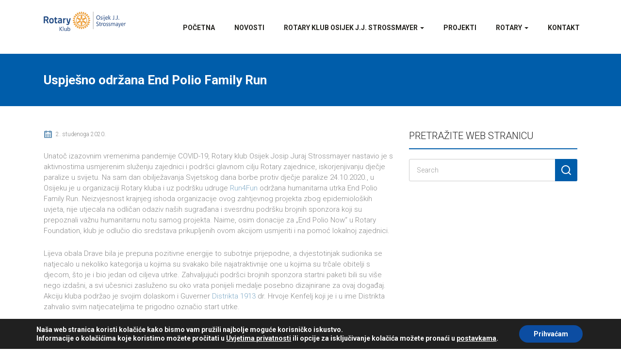

--- FILE ---
content_type: text/html; charset=UTF-8
request_url: https://rotary-stross.hr/uspjesno-odrzana-end-polio-family-run/?page_number_0=1
body_size: 14246
content:
<!DOCTYPE html>
<!--[if lt IE 7]>
<html class="no-js lt-ie9 lt-ie8 lt-ie7"> <![endif]-->
<!--[if IE 7]>
<html class="no-js lt-ie9 lt-ie8"> <![endif]-->
<!--[if IE 8]>
<html class="no-js lt-ie9"> <![endif]-->
<!--[if gt IE 8]><!-->
<html class="no-js"> <!--<![endif]-->
<head><link rel="stylesheet" type="text/css" href="https://rotary-stross.hr/app/cache/minify/df5e7.css" media="all" />

    <meta charset="utf-8">
    <meta http-equiv="X-UA-Compatible" content="IE=edge,chrome=1">
    <title>Uspješno održana End Polio Family Run - Rotary klub Osijek Josip Juraj Strossmayer    </title>
    <meta name="description" content="">
    <meta name="viewport" content="width=device-width, initial-scale=1">
    <link rel="shortcut icon" href="https://rotary-stross.hr/app/themes/rotary-stross/assets/img/favicon.ico"/>
    <link rel="apple-touch-icon" href="https://rotary-stross.hr/app/themes/rotary-stross/assets/img/apple-touch-icon-precomposed.png">
    
    
<!-- This site is optimized with the Yoast SEO plugin v3.4.2 - https://yoast.com/wordpress/plugins/seo/ -->
<link rel="canonical" href="https://rotary-stross.hr/uspjesno-odrzana-end-polio-family-run/" />
<meta property="og:locale" content="hr_HR" />
<meta property="og:type" content="article" />
<meta property="og:title" content="Uspješno održana End Polio Family Run - Rotary klub Osijek Josip Juraj Strossmayer" />
<meta property="og:description" content="Unatoč izazovnim vremenima pandemije COVID-19, Rotary klub Osijek Josip Juraj Strossmayer nastavio je s aktivnostima usmjerenim služenju zajednici i podršci glavnom cilju Rotary zajednice, iskorjenjivanju dječje paralize u svijetu. Na sam dan obilježavanja Svjetskog dana borbe protiv dječje paralize 24.10.2020., u Osijeku je u organizaciji Rotary kluba i uz podršku udruge Run4Fun održana humanitarna utrka &hellip;" />
<meta property="og:url" content="https://rotary-stross.hr/uspjesno-odrzana-end-polio-family-run/" />
<meta property="og:site_name" content="Rotary klub Osijek Josip Juraj Strossmayer" />
<meta property="article:section" content="Izdvojeno" />
<meta property="article:published_time" content="2020-11-02T13:12:09+01:00" />
<meta name="twitter:card" content="summary" />
<meta name="twitter:description" content="Unatoč izazovnim vremenima pandemije COVID-19, Rotary klub Osijek Josip Juraj Strossmayer nastavio je s aktivnostima usmjerenim služenju zajednici i podršci glavnom cilju Rotary zajednice, iskorjenjivanju dječje paralize u svijetu. Na sam dan obilježavanja Svjetskog dana borbe protiv dječje paralize 24.10.2020., u Osijeku je u organizaciji Rotary kluba i uz podršku udruge Run4Fun održana humanitarna utrka [&hellip;]" />
<meta name="twitter:title" content="Uspješno održana End Polio Family Run - Rotary klub Osijek Josip Juraj Strossmayer" />
<!-- / Yoast SEO plugin. -->

<link rel='dns-prefetch' href='//fonts.googleapis.com' />
<link rel='dns-prefetch' href='//s.w.org' />
<link rel="alternate" type="application/rss+xml" title="Rotary klub Osijek Josip Juraj Strossmayer &raquo; Uspješno održana End Polio Family Run Kanal komentara" href="https://rotary-stross.hr/uspjesno-odrzana-end-polio-family-run/feed/" />
		<script type="text/javascript">
			window._wpemojiSettings = {"baseUrl":"https:\/\/s.w.org\/images\/core\/emoji\/2.2.1\/72x72\/","ext":".png","svgUrl":"https:\/\/s.w.org\/images\/core\/emoji\/2.2.1\/svg\/","svgExt":".svg","source":{"wpemoji":"https:\/\/rotary-stross.hr\/wp\/wp-includes\/js\/wp-emoji.js","twemoji":"https:\/\/rotary-stross.hr\/wp\/wp-includes\/js\/twemoji.js"}};
			( function( window, document, settings ) {
	var src, ready, ii, tests;

	/*
	 * Create a canvas element for testing native browser support
	 * of emoji.
	 */
	var canvas = document.createElement( 'canvas' );
	var context = canvas.getContext && canvas.getContext( '2d' );

	/**
	 * Detect if the browser supports rendering emoji or flag emoji. Flag emoji are a single glyph
	 * made of two characters, so some browsers (notably, Firefox OS X) don't support them.
	 *
	 * @since 4.2.0
	 *
	 * @param type {String} Whether to test for support of "flag" or "emoji4" emoji.
	 * @return {Boolean} True if the browser can render emoji, false if it cannot.
	 */
	function browserSupportsEmoji( type ) {
		var stringFromCharCode = String.fromCharCode,
			flag, flag2, technologist, technologist2;

		if ( ! context || ! context.fillText ) {
			return false;
		}

		// Cleanup from previous test.
		context.clearRect( 0, 0, canvas.width, canvas.height );

		/*
		 * Chrome on OS X added native emoji rendering in M41. Unfortunately,
		 * it doesn't work when the font is bolder than 500 weight. So, we
		 * check for bold rendering support to avoid invisible emoji in Chrome.
		 */
		context.textBaseline = 'top';
		context.font = '600 32px Arial';

		switch ( type ) {
			case 'flag':
				/*
				 * This works because the image will be one of three things:
				 * - Two empty squares, if the browser doesn't render emoji
				 * - Two squares with 'U' and 'N' in them, if the browser doesn't render flag emoji
				 * - The United Nations flag
				 *
				 * The first two will encode to small images (1-2KB data URLs), the third will encode
				 * to a larger image (4-5KB data URL).
				 */
				context.fillText( stringFromCharCode( 55356, 56826, 55356, 56819 ), 0, 0 );
				if ( canvas.toDataURL().length < 3000 ) {
					return false;
				}

				context.clearRect( 0, 0, canvas.width, canvas.height );

				/*
				 * Test for rainbow flag compatibility. As the rainbow flag was added out of sequence with
				 * the usual Unicode release cycle, some browsers support it, and some don't, even if their
				 * Unicode support is up to date.
				 *
				 * To test for support, we try to render it, and compare the rendering to how it would look if
				 * the browser doesn't render it correctly (white flag emoji + rainbow emoji).
				 */
				context.fillText( stringFromCharCode( 55356, 57331, 65039, 8205, 55356, 57096 ), 0, 0 );
				flag = canvas.toDataURL();

				context.clearRect( 0, 0, canvas.width, canvas.height );

				context.fillText( stringFromCharCode( 55356, 57331, 55356, 57096 ), 0, 0 );
				flag2 = canvas.toDataURL();

				return flag !== flag2;
			case 'emoji4':
				/*
				 * Emoji 4 has the best technologists. So does WordPress!
				 *
				 * To test for support, try to render a new emoji (woman technologist: medium skin tone),
				 * then compare it to how it would look if the browser doesn't render it correctly
				 * (woman technologist: medium skin tone + personal computer).
				 */
				context.fillText( stringFromCharCode( 55357, 56425, 55356, 57341, 8205, 55357, 56507), 0, 0 );
				technologist = canvas.toDataURL();

				context.clearRect( 0, 0, canvas.width, canvas.height );

				context.fillText( stringFromCharCode( 55357, 56425, 55356, 57341, 55357, 56507), 0, 0 );
				technologist2 = canvas.toDataURL();

				return technologist !== technologist2;
		}

		return false;
	}

	function addScript( src ) {
		var script = document.createElement( 'script' );

		script.src = src;
		script.defer = script.type = 'text/javascript';
		document.getElementsByTagName( 'head' )[0].appendChild( script );
	}

	tests = Array( 'flag', 'emoji4' );

	settings.supports = {
		everything: true,
		everythingExceptFlag: true
	};

	for( ii = 0; ii < tests.length; ii++ ) {
		settings.supports[ tests[ ii ] ] = browserSupportsEmoji( tests[ ii ] );

		settings.supports.everything = settings.supports.everything && settings.supports[ tests[ ii ] ];

		if ( 'flag' !== tests[ ii ] ) {
			settings.supports.everythingExceptFlag = settings.supports.everythingExceptFlag && settings.supports[ tests[ ii ] ];
		}
	}

	settings.supports.everythingExceptFlag = settings.supports.everythingExceptFlag && ! settings.supports.flag;

	settings.DOMReady = false;
	settings.readyCallback = function() {
		settings.DOMReady = true;
	};

	if ( ! settings.supports.everything ) {
		ready = function() {
			settings.readyCallback();
		};

		if ( document.addEventListener ) {
			document.addEventListener( 'DOMContentLoaded', ready, false );
			window.addEventListener( 'load', ready, false );
		} else {
			window.attachEvent( 'onload', ready );
			document.attachEvent( 'onreadystatechange', function() {
				if ( 'complete' === document.readyState ) {
					settings.readyCallback();
				}
			} );
		}

		src = settings.source || {};

		if ( src.concatemoji ) {
			addScript( src.concatemoji );
		} else if ( src.wpemoji && src.twemoji ) {
			addScript( src.twemoji );
			addScript( src.wpemoji );
		}
	}

} )( window, document, window._wpemojiSettings );
		</script>
		<style type="text/css">
img.wp-smiley,
img.emoji {
	display: inline !important;
	border: none !important;
	box-shadow: none !important;
	height: 1em !important;
	width: 1em !important;
	margin: 0 .07em !important;
	vertical-align: -0.1em !important;
	background: none !important;
	padding: 0 !important;
}
</style>

<link rel='stylesheet' id='samurai-roboto-font-css'  href='https://fonts.googleapis.com/css?family=Roboto%3A300%2C700&#038;subset=latin%2Clatin-ext' type='text/css' media='all' />



<link rel='stylesheet' id='bwg_googlefonts-css'  href='https://fonts.googleapis.com/css?family=Ubuntu&#038;subset=greek,latin,greek-ext,vietnamese,cyrillic-ext,latin-ext,cyrillic' type='text/css' media='all' />




<script type="text/javascript" src="https://rotary-stross.hr/app/cache/minify/a3f40.js"></script>






<script type='text/javascript'>
/* <![CDATA[ */
var bwg_objectsL10n = {"bwg_field_required":"field is required.","bwg_mail_validation":"Ovo nije va\u017ee\u0107i e-mail adresu. ","bwg_search_result":"Nema slika podudaranje va\u0161e pretra\u017eivanje.","bwg_select_tag":"Select Tag","bwg_order_by":"Order By","bwg_search":"Tra\u017ei","bwg_show_ecommerce":"Show Ecommerce","bwg_hide_ecommerce":"Hide Ecommerce","bwg_show_comments":"Prika\u017ei komentare","bwg_hide_comments":"Sakrij komentare","bwg_restore":"Vra\u0107anje","bwg_maximize":"Pove\u0107ali","bwg_fullscreen":"Na cijelom zaslonu","bwg_exit_fullscreen":"Iza\u0111ite preko cijelog zaslona","bwg_search_tag":"SEARCH...","bwg_tag_no_match":"No tags found","bwg_all_tags_selected":"All tags selected","bwg_tags_selected":"tags selected","play":"Igrajte","pause":"Pauza","is_pro":"","bwg_play":"Igrajte","bwg_pause":"Pauza","bwg_hide_info":"Sakrij informacije","bwg_show_info":"Poka\u017ei info","bwg_hide_rating":"Sakrij rejting","bwg_show_rating":"Poka\u017ei rejting","ok":"Ok","cancel":"Cancel","select_all":"Select all","lazy_load":"0","lazy_loader":"https:\/\/rotary-stross.hr\/app\/plugins\/photo-gallery\/images\/ajax_loader.png","front_ajax":"0"};
/* ]]> */
</script>
<script type="text/javascript" src="https://rotary-stross.hr/app/cache/minify/fb528.js"></script>


<link rel='https://api.w.org/' href='https://rotary-stross.hr/wp-json/' />
<link rel="EditURI" type="application/rsd+xml" title="RSD" href="https://rotary-stross.hr/wp/xmlrpc.php?rsd" />
<link rel="wlwmanifest" type="application/wlwmanifest+xml" href="https://rotary-stross.hr/wp/wp-includes/wlwmanifest.xml" /> 
<meta name="generator" content="WordPress 4.7.3" />
<link rel='shortlink' href='https://rotary-stross.hr/?p=605' />
<link rel="alternate" type="application/json+oembed" href="https://rotary-stross.hr/wp-json/oembed/1.0/embed?url=https%3A%2F%2Frotary-stross.hr%2Fuspjesno-odrzana-end-polio-family-run%2F" />
<link rel="alternate" type="text/xml+oembed" href="https://rotary-stross.hr/wp-json/oembed/1.0/embed?url=https%3A%2F%2Frotary-stross.hr%2Fuspjesno-odrzana-end-polio-family-run%2F&#038;format=xml" />

		<script>
			(function(i,s,o,g,r,a,m){i['GoogleAnalyticsObject']=r;i[r]=i[r]||function(){
			(i[r].q=i[r].q||[]).push(arguments)},i[r].l=1*new Date();a=s.createElement(o),
			m=s.getElementsByTagName(o)[0];a.async=1;a.src=g;m.parentNode.insertBefore(a,m)
			})(window,document,'script','https://www.google-analytics.com/analytics.js','ga');
			ga('create', 'UA-109604660-24', 'auto', 'ofir');
ga('ofir.send', 'pageview');
			ga('create', 'UA-88250012-1', 'auto');
			ga('set', 'anonymizeIp', true);
			ga('send', 'pageview');
		</script>

			<style type="text/css" id="wp-custom-css">
			/*
You can add your own CSS here.

Click the help icon above to learn more.
*/

.header .navbar.navbar-default .navbar-header .navbar-brand {
background: url(/app/themes/rotary-stross/assets/img/rotary-stross-logo-s.png) no-repeat !important;
}

.bwg-item img {
	object-fit: cover;
	width: 100%;
}

.bwg_image_info {
	text-align: center;
}

#bwg_image_container .bwg_image_title,
#bwg_image_container .bwg_image_description {
	color: #000 !important;
}

@media screen and (max-width: 767px) {
 .bwg-item {
		width: 100% !important
	}
}

@media screen and (max-width: 1199px) {
	.gallery-item {
		width: 50% !important;
	}
}		</style>
	
    <style>
    body {
        font-family: 'Roboto', sans-serif;
        font-weight: 300;
    }
    p {
        font-size: 15px;
        font-weight: 300;
        color: #888;
        margin: 0 0 25px;
    p b,
    p strong {
        font-weight: 700;
    }
    a,
    button {
        -webkit-transition: all .2s linear;
        -moz-transition: all .2s linear;
        -o-transition: all .2s linear;
        transition: all .2s linear;
        color: inherit;
    }

    .container {
        max-width: 1130px;
    }

    .header {
        padding: 24px 0;
    }
    .header .navbar {
        margin: 0;
        border: none;
        -webkit-border-radius: 0;
        -moz-border-radius: 0;
        border-radius: 0;
    }
    .header .navbar.navbar-default {
        background: transparent;
    }
    .header .navbar.navbar-default .navbar-header .navbar-brand {
        padding: 0;
        width: 169px;
        height: 63px;
        background: url(https://rotary-stross.hr/app/themes/rotary-stross/assets/img/rotary_logo.svg) no-repeat;
        background-size: cover;
        margin: 0;
    }
    .header .navbar.navbar-default  {
        padding: 0;
    }
    .header .navbar.navbar-default .nav {
        margin-top: 14px;
    }
    .header .navbar.navbar-default .nav li {
        font-size: 14px;
        font-weight: 700;
        margin: 0 10px;
    }
    .header .navbar.navbar-default .nav li:first-child {
         margin: 0 10px 0 0;
    }
    .header .navbar.navbar-default .nav li:last-child {
         margin: 0 0 0 10px;
    }
    .header .navbar.navbar-default .nav li a {
        text-transform: uppercase;
        -webkit-border-radius: 4px;
        -moz-border-radius: 4px;
        border-radius: 4px;
        color: #252420;
        padding: 9px 10px;
    }
    .header .navbar.navbar-default .nav li:hover a {
        background: #e7e7e7;
    }
    .header .navbar.navbar-default .nav li .dropdown-menu {
        left: 0;
        right: auto;
        top: 104%;
        -webkit-border-radius: 3px;
        -moz-border-radius: 3px;
        border-radius: 3px;
    }
    .header .navbar.navbar-default .nav li .dropdown-menu a {
        background: transparent;
    }
    .header .navbar.navbar-default .nav li .dropdown-menu a:hover {
         background: #e7e7e7;
    }

    .header .navbar.navbar-default .nav li.active > a,
    .header .navbar.navbar-default .nav li.active > a:hover,
    .header .navbar.navbar-default .nav li.active > a:focus,
    .header .navbar.navbar-default .nav li.current-menu-item > a,
    .header .navbar.navbar-default .nav li.current-menu-item > a:hover,
    .header .navbar.navbar-default .nav li.current-menu-item > a:focus {
          background: #e7e7e7;
    }

    @media (max-width: 1199px) {
        .header .navbar.navbar-default .navbar-header .navbar-brand {
            width: 63px;
            height: 63px;
            background: url(https://rotary-stross.hr/app/themes/rotary-stross/assets/img/rotary_logo_small.svg) no-repeat;
            background-size: cover;
        }
        .header .navbar.navbar-default .navbar-collapse .nav li {
            margin: 0 5px;
        }
        .header .navbar.navbar-default .navbar-collapse .nav li:first-child {
            margin: 0 5px 0 0;
        }
        .header .navbar.navbar-default .navbar-collapse .nav li:last-child {
            margin: 0 0 0 5px;
        }
    }

    @media (max-width: 991px) {
        .header .navbar.navbar-default .navbar-header {
            float: none;
            text-align: center;
        }
        .header .navbar.navbar-default .navbar-header .navbar-brand {
            display: inline-block;
            float: none;
            width: 169px;
            height: 63px;
            background: url(https://rotary-stross.hr/app/themes/rotary-stross/assets/img/rotary_logo.svg) no-repeat;
            background-size: cover;
        }

        .header .navbar.navbar-default .navbar-collapse {
            text-align: center;
        }
        .header .navbar.navbar-default .navbar-collapse .nav {
            display: inline-block;
            margin-right: 0;
            float: none !important;
        }
        .header .navbar.navbar-default .navbar-collapse .nav li {
            font-size: 12px;
            margin: 0 3px;
        }
        .header .navbar.navbar-default .navbar-collapse .nav li:first-child {
            margin: 0 3px 0 0;
        }
        .header .navbar.navbar-default .navbar-collapse .nav li:last-child {
            margin: 0 0 0 3px;
        }
        .header .navbar.navbar-default .navbar-collapse .nav li:hover a {
            background: transparent!important;
        }
    }

    @media (max-width: 767px) {
        .header {
            padding: 0;
        }
        .header .navbar.navbar-default .navbar-header {
            padding: 15px;
        }
        .header .navbar.navbar-default .navbar-header .navbar-brand {
            float: left;
        }
        .header .navbar.navbar-default .navbar-header .navbar-toggle {
            margin: 14px 0 0;
            border: none;
        }
        .header .navbar.navbar-default .navbar-header .navbar-toggle:hover,
        .header .navbar.navbar-default .navbar-header .navbar-toggle:active,
        .header .navbar.navbar-default .navbar-header .navbar-toggle:focus,
        .header .navbar.navbar-default .navbar-header .navbar-toggle:visited {
            background: transparent;
        }
        .header .navbar.navbar-default .navbar-header .navbar-toggle .icon-bar {
            background: #005DAA;
            height: 3px;
            -webkit-border-radius: 3px;
            -moz-border-radius: 3px;
            border-radius: 3px;
        }
        .header .navbar.navbar-default .navbar-collapse {
            padding: 0 15px;
            text-align: left;
        }
        .header .navbar.navbar-default .navbar-collapse .nav {
            display: block;
            margin: 7.5px 0 12px;
        }
        .header .navbar.navbar-default .navbar-collapse .nav li {
            font-size: 14px;
        }
    }


    .section-hero .owl-carousel {
        position: relative;
    }
    .section-hero .owl-carousel .item .overlay {
        position: absolute;
        left: 0;
        right: 0;
        top: 0;
        bottom: 0;
        background: rgba(0, 0, 0, 0.4);
        z-index: 2;
    }
    .section-hero .owl-carousel .item .overlay .content-centered {
        position: absolute;
        left: 0;
        right: 0;
        top: 50%;
        -webkit-transform: translateY(-50%);
        -moz-transform: translateY(-50%);
        -ms-transform: translateY(-50%);
        -o-transform: translateY(-50%);
        transform: translateY(-50%);
        text-align: center;
        color: #fff;
    }
    .section-hero .owl-carousel .item .overlay .content-centered h1 {
        text-transform: uppercase;
        font-weight: 300;
        font-size: 35px;
        margin: 0 auto 35px;
    }
    .section-hero .owl-carousel .item .overlay .content-centered h1 a {
        color: #fff;
        text-shadow: 1px 1px 2px rgba(0, 0, 0, 0.8);
    }
    .section-hero .owl-carousel .item .overlay .content-centered h1 a:hover {
         color: #fff;
         text-decoration: none;
    }
    .section-hero .owl-carousel .navigation .custom-nav {
        position: absolute;
        top: 50%;
        -webkit-transform: translateY(-50%);
        -moz-transform: translateY(-50%);
        -ms-transform: translateY(-50%);
        -o-transform: translateY(-50%);
        transform: translateY(-50%);
        overflow: hidden;
        cursor: pointer;
        width: 120px;
        height: 120px;
        -webkit-border-radius: 50%;
        -moz-border-radius: 50%;
        border-radius: 50%;
    }
    .section-hero .owl-carousel .navigation .custom-nav .icon {
        display: block;
        width:9px;
        height: 14px;
        position: absolute;
        left: 50%;
        top: 50%;
        -webkit-transform: translate(-50%, -50%);
        -moz-transform: translate(-50%, -50%);
        -ms-transform: translate(-50%, -50%);
        -o-transform: translate(-50%, -50%);
        transform: translate(-50%, -50%);
        z-index: 2;
    }
    .section-hero .owl-carousel .navigation .custom-nav.prev {
        left: 20px;
    }
    .section-hero .owl-carousel .navigation .custom-nav.prev .icon {
        background: url(https://rotary-stross.hr/app/themes/rotary-stross/assets/img/arrow-prev.png) center no-repeat;
        background-size: cover;
    }

    .section-hero .owl-carousel .navigation .custom-nav.next {
        right: 20px;
    }
    .section-hero .owl-carousel .navigation .custom-nav.next .icon {
        background: url(https://rotary-stross.hr/app/themes/rotary-stross/assets/img/arrow-next.png) center no-repeat;
        background-size: cover;
    }
    .section-hero .owl-carousel .navigation .custom-nav .img {
        width: 100%;
        height: 100%;
        position: absolute;
        left: 0;
        top: 0;
        -webkit-transition: all .2s linear;
        -moz-transition: all .2s linear;
        -o-transition: all .2s linear;
        transition: all .2s linear;
        -webkit-transform: scale(0);
        -moz-transform: scale(0);
        -ms-transform: scale(0);
        -o-transform: scale(0);
        transform: scale(0);
        -webkit-border-radius: 50%;
        -moz-border-radius: 50%;
        border-radius: 50%;
    }
    .section-hero .owl-carousel .navigation .custom-nav:hover .img {
        -webkit-transform: scale(1);
        -moz-transform: scale(1);
        -ms-transform: scale(1);
        -o-transform: scale(1);
        transform: scale(1);
    }

    @media (max-width: 1100px) {
        .section-hero .owl-carousel .item .overlay .content-centered h1 {
            max-width: 500px;
        }
    }

    @media (max-width: 991px) {
        .section-hero .owl-carousel .navigation .custom-nav {
            width: 100px;
            height: 100px;
        }
    }


    @media (max-width: 700px) {
        .section-hero .owl-carousel .navigation .custom-nav {
            width: 80px;
            height: 80px;
        }
        .section-hero .owl-carousel .navigation .custom-nav.prev {
            left: 10px;
         }
        .section-hero .owl-carousel .navigation .custom-nav.next {
            right: 10px;
        }
    }

    @media (max-width: 600px) {
        .section-hero .owl-carousel .item .overlay .content-centered h1 {
            max-width: 100%;
            font-size: 26px;
            margin: 0 auto 25px;
            padding: 0 25px;
        }
        .section-hero .owl-carousel .navigation .custom-nav {
            width: 40px;
            height: 40px;
        }
        .section-hero .owl-carousel .navigation .custom-nav.prev {
            left: 0;
        }
        .section-hero .owl-carousel .navigation .custom-nav.next {
            right: 0;
        }
        .section-hero .owl-carousel .navigation .custom-nav .img {
            display: none!important;
        }
    }

    @media (max-width: 450px) {
        .section-hero .owl-carousel .item .overlay .content-centered h1 {
            max-width: 100%;
            font-size: 20px;
            margin: 0 auto 15px;
            padding: 0 25px;
        }
    }


    .section {
        position: relative;
    }
    .section .section--head {
        text-align: center;
        padding-top: 60px;
    }
    .section .section--head h1 {
        font-size: 26px;
        color: #222;
        font-weight: 700;
        text-transform: uppercase;
        margin: 0 0 26px;
    }
    .section .section--head h1:after {
         content: '';
         background: #ccc;
         display: block;
         height: 2px;
         margin: 26px auto 0;
         width: 100px;
    }

    .heading {
        background: #005DAA;
        padding: 40px 0;
        margin-bottom: 50px;
    }
    .heading h1 {
        color: #fff;
        font-size: 26px;
        margin: 0;
        font-weight: 700;
    }

    .content {
        padding-bottom: 30px;
    }
    .content.contact {
        padding-bottom: 70px;
    }
    
</style>	
	<!-- Facebook Pixel Code -->
	<script>
	!function(f,b,e,v,n,t,s)
	{if(f.fbq)return;n=f.fbq=function(){n.callMethod?
	n.callMethod.apply(n,arguments):n.queue.push(arguments)};
	if(!f._fbq)f._fbq=n;n.push=n;n.loaded=!0;n.version='2.0';
	n.queue=[];t=b.createElement(e);t.async=!0;
	t.src=v;s=b.getElementsByTagName(e)[0];
	s.parentNode.insertBefore(t,s)}(window,document,'script',
	'https://connect.facebook.net/en_US/fbevents.js');
	 fbq('init', '2312467912213454'); 
	fbq('track', 'PageView');
	</script>
	<noscript>
	 <img height="1" width="1" 
	src="https://www.facebook.com/tr?id=2312467912213454&ev=PageView
	&noscript=1"/>
	</noscript>
	<!-- End Facebook Pixel Code -->
</head>
<body>

<header class="header">
    <nav class="navbar navbar-default">
        <div class="container">
            <div class="navbar-header">
                <button type="button" class="navbar-toggle collapsed" data-toggle="collapse"
                        data-target="#main-navigation" aria-expanded="false">
                    <span class="sr-only">Toggle navigation</span>
                    <span class="icon-bar"></span>
                    <span class="icon-bar"></span>
                    <span class="icon-bar"></span>
                </button>
                <a class="navbar-brand" href="https://rotary-stross.hr"></a>
            </div>

            <div class="collapse navbar-collapse" id="main-navigation">
                    <ul id="menu-main-menu" class="nav navbar-nav navbar-right"><li itemscope="itemscope" itemtype="https://www.schema.org/SiteNavigationElement" id="menu-item-120" class="menu-item menu-item-type-post_type menu-item-object-page menu-item-home menu-item-120"><a title="Početna" href="https://rotary-stross.hr/">Početna</a></li>
<li itemscope="itemscope" itemtype="https://www.schema.org/SiteNavigationElement" id="menu-item-77" class="menu-item menu-item-type-post_type menu-item-object-page current_page_parent menu-item-77"><a title="Novosti" href="https://rotary-stross.hr/novosti/">Novosti</a></li>
<li itemscope="itemscope" itemtype="https://www.schema.org/SiteNavigationElement" id="menu-item-121" class="menu-item menu-item-type-post_type menu-item-object-page menu-item-has-children menu-item-121 dropdown"><a title="Rotary klub Osijek J.J. Strossmayer" href="#" data-toggle="dropdown" data-hover="dropdown" role="button" data-delay="500" data-close-others="true" data-haspopup="true" aria-expanded="false" class="dropdown-toggle" aria-haspopup="true">Rotary klub Osijek J.J. Strossmayer <span class="caret"></span></a>
<ul role="menu" class=" dropdown-menu" >
	<li itemscope="itemscope" itemtype="https://www.schema.org/SiteNavigationElement" id="menu-item-139" class="menu-item menu-item-type-post_type menu-item-object-page menu-item-139"><a title="O klubu" href="https://rotary-stross.hr/rotary-klub-osijek-j-j-strossmayer/o-klubu/">O klubu</a></li>
	<li itemscope="itemscope" itemtype="https://www.schema.org/SiteNavigationElement" id="menu-item-124" class="menu-item menu-item-type-post_type menu-item-object-page menu-item-124"><a title="Članovi" href="https://rotary-stross.hr/rotary-klub-osijek-j-j-strossmayer/clanovi/">Članovi</a></li>
	<li itemscope="itemscope" itemtype="https://www.schema.org/SiteNavigationElement" id="menu-item-315" class="menu-item menu-item-type-post_type menu-item-object-page menu-item-315"><a title="Uprava" href="https://rotary-stross.hr/rotary-klub-osijek-j-j-strossmayer/uprava/">Uprava</a></li>
</ul>
</li>
<li itemscope="itemscope" itemtype="https://www.schema.org/SiteNavigationElement" id="menu-item-403" class="menu-item menu-item-type-taxonomy menu-item-object-category menu-item-403"><a title="Projekti" href="https://rotary-stross.hr/kategorija/projekti/">Projekti</a></li>
<li itemscope="itemscope" itemtype="https://www.schema.org/SiteNavigationElement" id="menu-item-309" class="menu-item menu-item-type-custom menu-item-object-custom menu-item-has-children menu-item-309 dropdown"><a title="Rotary" href="#" data-toggle="dropdown" data-hover="dropdown" role="button" data-delay="500" data-close-others="true" data-haspopup="true" aria-expanded="false" class="dropdown-toggle" aria-haspopup="true">Rotary <span class="caret"></span></a>
<ul role="menu" class=" dropdown-menu" >
	<li itemscope="itemscope" itemtype="https://www.schema.org/SiteNavigationElement" id="menu-item-78" class="menu-item menu-item-type-post_type menu-item-object-page menu-item-78"><a title="Rotarijanstvo" href="https://rotary-stross.hr/rotarijanstvo/">Rotarijanstvo</a></li>
	<li itemscope="itemscope" itemtype="https://www.schema.org/SiteNavigationElement" id="menu-item-129" class="menu-item menu-item-type-post_type menu-item-object-page menu-item-129"><a title="Rotary u Hrvatskoj" href="https://rotary-stross.hr/rotarijanstvo/rotary-u-hrvatskoj/">Rotary u Hrvatskoj</a></li>
	<li itemscope="itemscope" itemtype="https://www.schema.org/SiteNavigationElement" id="menu-item-125" class="menu-item menu-item-type-post_type menu-item-object-page menu-item-125"><a title="The Rotary Fundation" href="https://rotary-stross.hr/rotarijanstvo/the-rotary-fundation/">The Rotary Fundation</a></li>
	<li itemscope="itemscope" itemtype="https://www.schema.org/SiteNavigationElement" id="menu-item-136" class="menu-item menu-item-type-post_type menu-item-object-page menu-item-136"><a title="Youth Exchange" href="https://rotary-stross.hr/rotarijanstvo/youth-exchange/">Youth Exchange</a></li>
	<li itemscope="itemscope" itemtype="https://www.schema.org/SiteNavigationElement" id="menu-item-146" class="menu-item menu-item-type-post_type menu-item-object-page menu-item-146"><a title="Rotaract" href="https://rotary-stross.hr/rotarijanstvo/rotaract/">Rotaract</a></li>
	<li itemscope="itemscope" itemtype="https://www.schema.org/SiteNavigationElement" id="menu-item-593" class="menu-item menu-item-type-post_type menu-item-object-page menu-item-593"><a title="Interact" href="https://rotary-stross.hr/rotarijanstvo/interact/">Interact</a></li>
</ul>
</li>
<li itemscope="itemscope" itemtype="https://www.schema.org/SiteNavigationElement" id="menu-item-79" class="menu-item menu-item-type-post_type menu-item-object-page menu-item-79"><a title="Kontakt" href="https://rotary-stross.hr/kontakt/">Kontakt</a></li>
</ul>            </div><!-- /.navbar-collapse -->
        </div><!-- /.container -->
    </nav>
</header>
<main>
    <div class="heading">
        <div class="container">
            <h1>Uspješno održana End Polio Family Run</h1>
        </div>
    </div>
    <div class="content">
        <div class="container">
            <div class="row">
                <div class="col-sm-8">
                    <article>
                        <div class="date">2. studenoga 2020.</div>
                        <p>Unatoč izazovnim vremenima pandemije COVID-19, Rotary klub Osijek Josip Juraj Strossmayer nastavio je s aktivnostima usmjerenim služenju zajednici i podršci glavnom cilju Rotary zajednice, iskorjenjivanju dječje paralize u svijetu. Na sam dan obilježavanja Svjetskog dana borbe protiv dječje paralize 24.10.2020., u Osijeku je u organizaciji Rotary kluba i uz podršku udruge <a href="https://www.facebook.com/run4funosijek" target="_blank">Run4Fun</a> održana humanitarna utrka End Polio Family Run. Neizvjesnost krajnjeg ishoda organizacije ovog zahtjevnog projekta zbog epidemioloških uvjeta, nije utjecala na odličan odaziv naših sugrađana i svesrdnu podršku brojnih sponzora koji su prepoznali važnu humanitarnu notu samog projekta. Naime, osim donacije za „End Polio Now“ u Rotary Foundation, klub je odlučio dio sredstava prikupljenih ovom akcijom usmjeriti i na pomoć lokalnoj zajednici.</p>
<p>Lijeva obala Drave bila je prepuna pozitivne energije to subotnje prijepodne, a dvjestotinjak sudionika se natjecalo u nekoliko kategorija u kojima su svakako bile najatraktivnije one u kojima su trčale obitelji s djecom, što je i bio jedan od ciljeva utrke. Zahvaljujući podršci brojnih sponzora startni paketi bili su više nego izdašni, a svi učesnici zasluženo su oko vrata ponijeli medalje posebno dizajnirane za ovaj događaj. Akciju kluba podržao je svojim dolaskom i Guverner <a href="https://rotary.hr/" target="_blank">Distrikta 1913</a> dr. Hrvoje Kenfelj koji je i u ime Distrikta zahvalio svim natjecateljima te prigodno označio start utrke.</p>
<p>U ovoj humanitarnoj akciji ukupno je od startnina i donacija prikupljeno 14 000 kn. Nakon uplate u Rotary Foundation za borbu protiv dječje paralize, klub je donirao 10 000 kn <a href="https://sos-dsh.hr/" target="_blank">SOS Dječjem selu</a> Hrvatska – Ladimirevci. Članovi kluba još jednom se zahvaljuju svim sponzorima na podršci u ovoj zahtjevnoj organizaciji, suorganizatorima i volonterima na tehničkoj podršci i našim sugrađanima koji su prepoznali humanitarni cilj akcije i svojim sudjelovanjem dali doprinos kako lokalnoj tako i Rotary zajednici.</p>
<style id="bwg-style-0">    #bwg_container1_0 #bwg_container2_0 .bwg-container-0.bwg-standard-thumbnails {      width: 1254px;      justify-content: center;              margin-left: auto;        margin-right: auto;              background-color: rgba(255, 255, 255, 0.00);            padding-left: 4px;      padding-top: 4px;      max-width: 100%;            }        #bwg_container1_0 #bwg_container2_0 .bwg-container-0.bwg-standard-thumbnails .bwg-item {      justify-content: flex-start;      max-width: 250px;          }    #bwg_container1_0 #bwg_container2_0 .bwg-container-0.bwg-standard-thumbnails .bwg-item > a {       margin-right: 4px;       margin-bottom: 4px;    }    #bwg_container1_0 #bwg_container2_0 .bwg-container-0.bwg-standard-thumbnails .bwg-item0 {      padding: 0px;      background-color: #000000;      border: 0px none #CCCCCC;      opacity: 1.00;      border-radius: 0;      box-shadow: ;    }    #bwg_container1_0 #bwg_container2_0 .bwg-container-0.bwg-standard-thumbnails .bwg-item1 img {      max-height: none;      max-width: none;      padding: 0 !important;    }         @media only screen and (min-width: 480px) {		#bwg_container1_0 #bwg_container2_0 .bwg-container-0.bwg-standard-thumbnails .bwg-item1 img {			-webkit-transition: all .3s; transition: all .3s;		}		#bwg_container1_0 #bwg_container2_0 .bwg-container-0.bwg-standard-thumbnails .bwg-item1 img:hover {			-ms-transform: scale(1.08);			-webkit-transform: scale(1.08);			transform: scale(1.08);		}		      }	    #bwg_container1_0 #bwg_container2_0 .bwg-container-0.bwg-standard-thumbnails .bwg-item1 {      padding-top: 56%;    }        #bwg_container1_0 #bwg_container2_0 .bwg-container-0.bwg-standard-thumbnails .bwg-title2,    #bwg_container1_0 #bwg_container2_0 .bwg-container-0.bwg-standard-thumbnails .bwg-ecommerce2 {      color: #323A45;      font-family: Ubuntu;      font-size: 16px;      font-weight: bold;      padding: 2px;      text-shadow: ;      max-height: 100%;    }    #bwg_container1_0 #bwg_container2_0 .bwg-container-0.bwg-standard-thumbnails .bwg-play-icon2 {      font-size: 32px;    }    #bwg_container1_0 #bwg_container2_0 .bwg-container-0.bwg-standard-thumbnails .bwg-ecommerce2 {      font-size: 19.2px;      color: #323A45;    }    </style>    <div id="bwg_container1_0"         class="bwg_container bwg_thumbnail bwg_thumbnails"         data-right-click-protection="0"         data-bwg="0"         data-current-url="https://rotary-stross.hr/uspjesno-odrzana-end-polio-family-run/?page_number_0=1"         data-lightbox-url="https://rotary-stross.hr/wp/wp-admin/admin-ajax.php?action=GalleryBox&current_view=0&gallery_id=15&tag=0&theme_id=1&shortcode_id=32&sort_by=order&order_by=asc&current_url=https%3A%2F%2Frotary-stross.hr%2Fuspjesno-odrzana-end-polio-family-run%2F%3Fpage_number_0%3D1"         data-gallery-id="15"         data-popup-width="800"         data-popup-height="500"         data-buttons-position="bottom">      <div id="bwg_container2_0">             <div id="ajax_loading_0" class="bwg_loading_div_1">      <div class="bwg_loading_div_2">        <div class="bwg_loading_div_3">          <div id="loading_div_0" class="bwg_spider_ajax_loading">          </div>        </div>      </div>    </div>            <form id="gal_front_form_0"              class="bwg-hidden"              method="post"              action="#"              data-current="0"              data-shortcode-id="32"              data-gallery-type="thumbnails"              data-gallery-id="15"              data-tag="0"              data-album-id="0"              data-theme-id="1"              data-ajax-url="https://rotary-stross.hr/wp/wp-admin/admin-ajax.php?action=bwg_frontend_data">          <div id="bwg_container3_0" class="bwg-background bwg-background-0">                <div data-max-count="5"         data-thumbnail-width="250"         data-bwg="0"         data-gallery-id="15"         data-lightbox-url="https://rotary-stross.hr/wp/wp-admin/admin-ajax.php?action=GalleryBox&current_view=0&gallery_id=15&tag=0&theme_id=1&shortcode_id=32&sort_by=order&order_by=asc&current_url=https%3A%2F%2Frotary-stross.hr%2Fuspjesno-odrzana-end-polio-family-run%2F%3Fpage_number_0%3D1"         id="bwg_thumbnails_0"         class="bwg-container-0 bwg-thumbnails bwg-standard-thumbnails bwg-container bwg-border-box">            <div class="bwg-item">        <a class="bwg-a bwg_lightbox"  data-image-id="127" href="https://rotary-stross.hr/app/uploads/photo-gallery/End-Polio-Family-Run/End_Polio_Family_Run_2020-99.jpg?bwg=1604319108">                <div class="bwg-item0 ">          <div class="bwg-item1 ">            <div class="bwg-item2">              <img class="skip-lazy bwg_standart_thumb_img_0 "                   data-id="127"                   data-width="1200"                   data-height="800"                   data-original="https://rotary-stross.hr/app/uploads/photo-gallery/End-Polio-Family-Run/thumb/End_Polio_Family_Run_2020-99.jpg?bwg=1604319108"                   src="https://rotary-stross.hr/app/uploads/photo-gallery/End-Polio-Family-Run/thumb/End_Polio_Family_Run_2020-99.jpg?bwg=1604319108"                   alt="End Polio Family Run 2020-99" />            </div>            <div class="">                                                      </div>          </div>        </div>                        </a>      </div>            <div class="bwg-item">        <a class="bwg-a bwg_lightbox"  data-image-id="126" href="https://rotary-stross.hr/app/uploads/photo-gallery/End-Polio-Family-Run/End_Polio_Family_Run_2020-100.jpg?bwg=1604319108">                <div class="bwg-item0 ">          <div class="bwg-item1 ">            <div class="bwg-item2">              <img class="skip-lazy bwg_standart_thumb_img_0 "                   data-id="126"                   data-width="1200"                   data-height="800"                   data-original="https://rotary-stross.hr/app/uploads/photo-gallery/End-Polio-Family-Run/thumb/End_Polio_Family_Run_2020-100.jpg?bwg=1604319108"                   src="https://rotary-stross.hr/app/uploads/photo-gallery/End-Polio-Family-Run/thumb/End_Polio_Family_Run_2020-100.jpg?bwg=1604319108"                   alt="End Polio Family Run 2020-100" />            </div>            <div class="">                                                      </div>          </div>        </div>                        </a>      </div>            <div class="bwg-item">        <a class="bwg-a bwg_lightbox"  data-image-id="125" href="https://rotary-stross.hr/app/uploads/photo-gallery/End-Polio-Family-Run/End_Polio_Family_Run_2020-93.jpg?bwg=1604319108">                <div class="bwg-item0 ">          <div class="bwg-item1 ">            <div class="bwg-item2">              <img class="skip-lazy bwg_standart_thumb_img_0 "                   data-id="125"                   data-width="1200"                   data-height="800"                   data-original="https://rotary-stross.hr/app/uploads/photo-gallery/End-Polio-Family-Run/thumb/End_Polio_Family_Run_2020-93.jpg?bwg=1604319108"                   src="https://rotary-stross.hr/app/uploads/photo-gallery/End-Polio-Family-Run/thumb/End_Polio_Family_Run_2020-93.jpg?bwg=1604319108"                   alt="End Polio Family Run 2020-93" />            </div>            <div class="">                                                      </div>          </div>        </div>                        </a>      </div>            <div class="bwg-item">        <a class="bwg-a bwg_lightbox"  data-image-id="124" href="https://rotary-stross.hr/app/uploads/photo-gallery/End-Polio-Family-Run/End_Polio_Family_Run_2020-97.jpg?bwg=1604319108">                <div class="bwg-item0 ">          <div class="bwg-item1 ">            <div class="bwg-item2">              <img class="skip-lazy bwg_standart_thumb_img_0 "                   data-id="124"                   data-width="1200"                   data-height="800"                   data-original="https://rotary-stross.hr/app/uploads/photo-gallery/End-Polio-Family-Run/thumb/End_Polio_Family_Run_2020-97.jpg?bwg=1604319108"                   src="https://rotary-stross.hr/app/uploads/photo-gallery/End-Polio-Family-Run/thumb/End_Polio_Family_Run_2020-97.jpg?bwg=1604319108"                   alt="End Polio Family Run 2020-97" />            </div>            <div class="">                                                      </div>          </div>        </div>                        </a>      </div>            <div class="bwg-item">        <a class="bwg-a bwg_lightbox"  data-image-id="123" href="https://rotary-stross.hr/app/uploads/photo-gallery/End-Polio-Family-Run/End_Polio_Family_Run_2020-98.jpg?bwg=1604319108">                <div class="bwg-item0 ">          <div class="bwg-item1 ">            <div class="bwg-item2">              <img class="skip-lazy bwg_standart_thumb_img_0 "                   data-id="123"                   data-width="1200"                   data-height="800"                   data-original="https://rotary-stross.hr/app/uploads/photo-gallery/End-Polio-Family-Run/thumb/End_Polio_Family_Run_2020-98.jpg?bwg=1604319108"                   src="https://rotary-stross.hr/app/uploads/photo-gallery/End-Polio-Family-Run/thumb/End_Polio_Family_Run_2020-98.jpg?bwg=1604319108"                   alt="End Polio Family Run 2020-98" />            </div>            <div class="">                                                      </div>          </div>        </div>                        </a>      </div>            <div class="bwg-item">        <a class="bwg-a bwg_lightbox"  data-image-id="122" href="https://rotary-stross.hr/app/uploads/photo-gallery/End-Polio-Family-Run/End_Polio_Family_Run_2020-91.jpg?bwg=1604319108">                <div class="bwg-item0 ">          <div class="bwg-item1 ">            <div class="bwg-item2">              <img class="skip-lazy bwg_standart_thumb_img_0 "                   data-id="122"                   data-width="1200"                   data-height="800"                   data-original="https://rotary-stross.hr/app/uploads/photo-gallery/End-Polio-Family-Run/thumb/End_Polio_Family_Run_2020-91.jpg?bwg=1604319108"                   src="https://rotary-stross.hr/app/uploads/photo-gallery/End-Polio-Family-Run/thumb/End_Polio_Family_Run_2020-91.jpg?bwg=1604319108"                   alt="End Polio Family Run 2020-91" />            </div>            <div class="">                                                      </div>          </div>        </div>                        </a>      </div>            <div class="bwg-item">        <a class="bwg-a bwg_lightbox"  data-image-id="121" href="https://rotary-stross.hr/app/uploads/photo-gallery/End-Polio-Family-Run/End_Polio_Family_Run_2020-96.jpg?bwg=1604319108">                <div class="bwg-item0 ">          <div class="bwg-item1 ">            <div class="bwg-item2">              <img class="skip-lazy bwg_standart_thumb_img_0 "                   data-id="121"                   data-width="1200"                   data-height="800"                   data-original="https://rotary-stross.hr/app/uploads/photo-gallery/End-Polio-Family-Run/thumb/End_Polio_Family_Run_2020-96.jpg?bwg=1604319108"                   src="https://rotary-stross.hr/app/uploads/photo-gallery/End-Polio-Family-Run/thumb/End_Polio_Family_Run_2020-96.jpg?bwg=1604319108"                   alt="End Polio Family Run 2020-96" />            </div>            <div class="">                                                      </div>          </div>        </div>                        </a>      </div>            <div class="bwg-item">        <a class="bwg-a bwg_lightbox"  data-image-id="120" href="https://rotary-stross.hr/app/uploads/photo-gallery/End-Polio-Family-Run/End_Polio_Family_Run_2020-95.jpg?bwg=1604319108">                <div class="bwg-item0 ">          <div class="bwg-item1 ">            <div class="bwg-item2">              <img class="skip-lazy bwg_standart_thumb_img_0 "                   data-id="120"                   data-width="1200"                   data-height="800"                   data-original="https://rotary-stross.hr/app/uploads/photo-gallery/End-Polio-Family-Run/thumb/End_Polio_Family_Run_2020-95.jpg?bwg=1604319108"                   src="https://rotary-stross.hr/app/uploads/photo-gallery/End-Polio-Family-Run/thumb/End_Polio_Family_Run_2020-95.jpg?bwg=1604319108"                   alt="End Polio Family Run 2020-95" />            </div>            <div class="">                                                      </div>          </div>        </div>                        </a>      </div>            <div class="bwg-item">        <a class="bwg-a bwg_lightbox"  data-image-id="119" href="https://rotary-stross.hr/app/uploads/photo-gallery/End-Polio-Family-Run/End_Polio_Family_Run_2020-94.jpg?bwg=1604319108">                <div class="bwg-item0 ">          <div class="bwg-item1 ">            <div class="bwg-item2">              <img class="skip-lazy bwg_standart_thumb_img_0 "                   data-id="119"                   data-width="1200"                   data-height="800"                   data-original="https://rotary-stross.hr/app/uploads/photo-gallery/End-Polio-Family-Run/thumb/End_Polio_Family_Run_2020-94.jpg?bwg=1604319108"                   src="https://rotary-stross.hr/app/uploads/photo-gallery/End-Polio-Family-Run/thumb/End_Polio_Family_Run_2020-94.jpg?bwg=1604319108"                   alt="End Polio Family Run 2020-94" />            </div>            <div class="">                                                      </div>          </div>        </div>                        </a>      </div>            <div class="bwg-item">        <a class="bwg-a bwg_lightbox"  data-image-id="118" href="https://rotary-stross.hr/app/uploads/photo-gallery/End-Polio-Family-Run/End_Polio_Family_Run_2020-92.jpg?bwg=1604319108">                <div class="bwg-item0 ">          <div class="bwg-item1 ">            <div class="bwg-item2">              <img class="skip-lazy bwg_standart_thumb_img_0 "                   data-id="118"                   data-width="1200"                   data-height="800"                   data-original="https://rotary-stross.hr/app/uploads/photo-gallery/End-Polio-Family-Run/thumb/End_Polio_Family_Run_2020-92.jpg?bwg=1604319108"                   src="https://rotary-stross.hr/app/uploads/photo-gallery/End-Polio-Family-Run/thumb/End_Polio_Family_Run_2020-92.jpg?bwg=1604319108"                   alt="End Polio Family Run 2020-92" />            </div>            <div class="">                                                      </div>          </div>        </div>                        </a>      </div>            <div class="bwg-item">        <a class="bwg-a bwg_lightbox"  data-image-id="117" href="https://rotary-stross.hr/app/uploads/photo-gallery/End-Polio-Family-Run/End_Polio_Family_Run_2020-84.jpg?bwg=1604319108">                <div class="bwg-item0 ">          <div class="bwg-item1 ">            <div class="bwg-item2">              <img class="skip-lazy bwg_standart_thumb_img_0 "                   data-id="117"                   data-width="1200"                   data-height="800"                   data-original="https://rotary-stross.hr/app/uploads/photo-gallery/End-Polio-Family-Run/thumb/End_Polio_Family_Run_2020-84.jpg?bwg=1604319108"                   src="https://rotary-stross.hr/app/uploads/photo-gallery/End-Polio-Family-Run/thumb/End_Polio_Family_Run_2020-84.jpg?bwg=1604319108"                   alt="End Polio Family Run 2020-84" />            </div>            <div class="">                                                      </div>          </div>        </div>                        </a>      </div>            <div class="bwg-item">        <a class="bwg-a bwg_lightbox"  data-image-id="116" href="https://rotary-stross.hr/app/uploads/photo-gallery/End-Polio-Family-Run/End_Polio_Family_Run_2020-89.jpg?bwg=1604319108">                <div class="bwg-item0 ">          <div class="bwg-item1 ">            <div class="bwg-item2">              <img class="skip-lazy bwg_standart_thumb_img_0 "                   data-id="116"                   data-width="1200"                   data-height="800"                   data-original="https://rotary-stross.hr/app/uploads/photo-gallery/End-Polio-Family-Run/thumb/End_Polio_Family_Run_2020-89.jpg?bwg=1604319108"                   src="https://rotary-stross.hr/app/uploads/photo-gallery/End-Polio-Family-Run/thumb/End_Polio_Family_Run_2020-89.jpg?bwg=1604319108"                   alt="End Polio Family Run 2020-89" />            </div>            <div class="">                                                      </div>          </div>        </div>                        </a>      </div>            <div class="bwg-item">        <a class="bwg-a bwg_lightbox"  data-image-id="115" href="https://rotary-stross.hr/app/uploads/photo-gallery/End-Polio-Family-Run/End_Polio_Family_Run_2020-87.jpg?bwg=1604319108">                <div class="bwg-item0 ">          <div class="bwg-item1 ">            <div class="bwg-item2">              <img class="skip-lazy bwg_standart_thumb_img_0 "                   data-id="115"                   data-width="1200"                   data-height="800"                   data-original="https://rotary-stross.hr/app/uploads/photo-gallery/End-Polio-Family-Run/thumb/End_Polio_Family_Run_2020-87.jpg?bwg=1604319108"                   src="https://rotary-stross.hr/app/uploads/photo-gallery/End-Polio-Family-Run/thumb/End_Polio_Family_Run_2020-87.jpg?bwg=1604319108"                   alt="End Polio Family Run 2020-87" />            </div>            <div class="">                                                      </div>          </div>        </div>                        </a>      </div>            <div class="bwg-item">        <a class="bwg-a bwg_lightbox"  data-image-id="114" href="https://rotary-stross.hr/app/uploads/photo-gallery/End-Polio-Family-Run/End_Polio_Family_Run_2020-90.jpg?bwg=1604319108">                <div class="bwg-item0 ">          <div class="bwg-item1 ">            <div class="bwg-item2">              <img class="skip-lazy bwg_standart_thumb_img_0 "                   data-id="114"                   data-width="1200"                   data-height="800"                   data-original="https://rotary-stross.hr/app/uploads/photo-gallery/End-Polio-Family-Run/thumb/End_Polio_Family_Run_2020-90.jpg?bwg=1604319108"                   src="https://rotary-stross.hr/app/uploads/photo-gallery/End-Polio-Family-Run/thumb/End_Polio_Family_Run_2020-90.jpg?bwg=1604319108"                   alt="End Polio Family Run 2020-90" />            </div>            <div class="">                                                      </div>          </div>        </div>                        </a>      </div>            <div class="bwg-item">        <a class="bwg-a bwg_lightbox"  data-image-id="113" href="https://rotary-stross.hr/app/uploads/photo-gallery/End-Polio-Family-Run/End_Polio_Family_Run_2020-88.jpg?bwg=1604319108">                <div class="bwg-item0 ">          <div class="bwg-item1 ">            <div class="bwg-item2">              <img class="skip-lazy bwg_standart_thumb_img_0 "                   data-id="113"                   data-width="1200"                   data-height="800"                   data-original="https://rotary-stross.hr/app/uploads/photo-gallery/End-Polio-Family-Run/thumb/End_Polio_Family_Run_2020-88.jpg?bwg=1604319108"                   src="https://rotary-stross.hr/app/uploads/photo-gallery/End-Polio-Family-Run/thumb/End_Polio_Family_Run_2020-88.jpg?bwg=1604319108"                   alt="End Polio Family Run 2020-88" />            </div>            <div class="">                                                      </div>          </div>        </div>                        </a>      </div>            <div class="bwg-item">        <a class="bwg-a bwg_lightbox"  data-image-id="112" href="https://rotary-stross.hr/app/uploads/photo-gallery/End-Polio-Family-Run/End_Polio_Family_Run_2020-86.jpg?bwg=1604319108">                <div class="bwg-item0 ">          <div class="bwg-item1 ">            <div class="bwg-item2">              <img class="skip-lazy bwg_standart_thumb_img_0 "                   data-id="112"                   data-width="1200"                   data-height="800"                   data-original="https://rotary-stross.hr/app/uploads/photo-gallery/End-Polio-Family-Run/thumb/End_Polio_Family_Run_2020-86.jpg?bwg=1604319108"                   src="https://rotary-stross.hr/app/uploads/photo-gallery/End-Polio-Family-Run/thumb/End_Polio_Family_Run_2020-86.jpg?bwg=1604319108"                   alt="End Polio Family Run 2020-86" />            </div>            <div class="">                                                      </div>          </div>        </div>                        </a>      </div>            <div class="bwg-item">        <a class="bwg-a bwg_lightbox"  data-image-id="111" href="https://rotary-stross.hr/app/uploads/photo-gallery/End-Polio-Family-Run/End_Polio_Family_Run_2020-85.jpg?bwg=1604319108">                <div class="bwg-item0 ">          <div class="bwg-item1 ">            <div class="bwg-item2">              <img class="skip-lazy bwg_standart_thumb_img_0 "                   data-id="111"                   data-width="1200"                   data-height="800"                   data-original="https://rotary-stross.hr/app/uploads/photo-gallery/End-Polio-Family-Run/thumb/End_Polio_Family_Run_2020-85.jpg?bwg=1604319108"                   src="https://rotary-stross.hr/app/uploads/photo-gallery/End-Polio-Family-Run/thumb/End_Polio_Family_Run_2020-85.jpg?bwg=1604319108"                   alt="End Polio Family Run 2020-85" />            </div>            <div class="">                                                      </div>          </div>        </div>                        </a>      </div>            <div class="bwg-item">        <a class="bwg-a bwg_lightbox"  data-image-id="110" href="https://rotary-stross.hr/app/uploads/photo-gallery/End-Polio-Family-Run/End_Polio_Family_Run_2020-80.jpg?bwg=1604319108">                <div class="bwg-item0 ">          <div class="bwg-item1 ">            <div class="bwg-item2">              <img class="skip-lazy bwg_standart_thumb_img_0 "                   data-id="110"                   data-width="1200"                   data-height="800"                   data-original="https://rotary-stross.hr/app/uploads/photo-gallery/End-Polio-Family-Run/thumb/End_Polio_Family_Run_2020-80.jpg?bwg=1604319108"                   src="https://rotary-stross.hr/app/uploads/photo-gallery/End-Polio-Family-Run/thumb/End_Polio_Family_Run_2020-80.jpg?bwg=1604319108"                   alt="End Polio Family Run 2020-80" />            </div>            <div class="">                                                      </div>          </div>        </div>                        </a>      </div>            <div class="bwg-item">        <a class="bwg-a bwg_lightbox"  data-image-id="109" href="https://rotary-stross.hr/app/uploads/photo-gallery/End-Polio-Family-Run/End_Polio_Family_Run_2020-82.jpg?bwg=1604319108">                <div class="bwg-item0 ">          <div class="bwg-item1 ">            <div class="bwg-item2">              <img class="skip-lazy bwg_standart_thumb_img_0 "                   data-id="109"                   data-width="1200"                   data-height="800"                   data-original="https://rotary-stross.hr/app/uploads/photo-gallery/End-Polio-Family-Run/thumb/End_Polio_Family_Run_2020-82.jpg?bwg=1604319108"                   src="https://rotary-stross.hr/app/uploads/photo-gallery/End-Polio-Family-Run/thumb/End_Polio_Family_Run_2020-82.jpg?bwg=1604319108"                   alt="End Polio Family Run 2020-82" />            </div>            <div class="">                                                      </div>          </div>        </div>                        </a>      </div>            <div class="bwg-item">        <a class="bwg-a bwg_lightbox"  data-image-id="108" href="https://rotary-stross.hr/app/uploads/photo-gallery/End-Polio-Family-Run/End_Polio_Family_Run_2020-83.jpg?bwg=1604319108">                <div class="bwg-item0 ">          <div class="bwg-item1 ">            <div class="bwg-item2">              <img class="skip-lazy bwg_standart_thumb_img_0 "                   data-id="108"                   data-width="1200"                   data-height="800"                   data-original="https://rotary-stross.hr/app/uploads/photo-gallery/End-Polio-Family-Run/thumb/End_Polio_Family_Run_2020-83.jpg?bwg=1604319108"                   src="https://rotary-stross.hr/app/uploads/photo-gallery/End-Polio-Family-Run/thumb/End_Polio_Family_Run_2020-83.jpg?bwg=1604319108"                   alt="End Polio Family Run 2020-83" />            </div>            <div class="">                                                      </div>          </div>        </div>                        </a>      </div>            <div class="bwg-item">        <a class="bwg-a bwg_lightbox"  data-image-id="107" href="https://rotary-stross.hr/app/uploads/photo-gallery/End-Polio-Family-Run/End_Polio_Family_Run_2020-81.jpg?bwg=1604319108">                <div class="bwg-item0 ">          <div class="bwg-item1 ">            <div class="bwg-item2">              <img class="skip-lazy bwg_standart_thumb_img_0 "                   data-id="107"                   data-width="1200"                   data-height="800"                   data-original="https://rotary-stross.hr/app/uploads/photo-gallery/End-Polio-Family-Run/thumb/End_Polio_Family_Run_2020-81.jpg?bwg=1604319108"                   src="https://rotary-stross.hr/app/uploads/photo-gallery/End-Polio-Family-Run/thumb/End_Polio_Family_Run_2020-81.jpg?bwg=1604319108"                   alt="End Polio Family Run 2020-81" />            </div>            <div class="">                                                      </div>          </div>        </div>                        </a>      </div>            <div class="bwg-item">        <a class="bwg-a bwg_lightbox"  data-image-id="106" href="https://rotary-stross.hr/app/uploads/photo-gallery/End-Polio-Family-Run/End_Polio_Family_Run_2020-78.jpg?bwg=1604319108">                <div class="bwg-item0 ">          <div class="bwg-item1 ">            <div class="bwg-item2">              <img class="skip-lazy bwg_standart_thumb_img_0 "                   data-id="106"                   data-width="1200"                   data-height="800"                   data-original="https://rotary-stross.hr/app/uploads/photo-gallery/End-Polio-Family-Run/thumb/End_Polio_Family_Run_2020-78.jpg?bwg=1604319108"                   src="https://rotary-stross.hr/app/uploads/photo-gallery/End-Polio-Family-Run/thumb/End_Polio_Family_Run_2020-78.jpg?bwg=1604319108"                   alt="End Polio Family Run 2020-78" />            </div>            <div class="">                                                      </div>          </div>        </div>                        </a>      </div>            <div class="bwg-item">        <a class="bwg-a bwg_lightbox"  data-image-id="105" href="https://rotary-stross.hr/app/uploads/photo-gallery/End-Polio-Family-Run/End_Polio_Family_Run_2020-79.jpg?bwg=1604319108">                <div class="bwg-item0 ">          <div class="bwg-item1 ">            <div class="bwg-item2">              <img class="skip-lazy bwg_standart_thumb_img_0 "                   data-id="105"                   data-width="1200"                   data-height="800"                   data-original="https://rotary-stross.hr/app/uploads/photo-gallery/End-Polio-Family-Run/thumb/End_Polio_Family_Run_2020-79.jpg?bwg=1604319108"                   src="https://rotary-stross.hr/app/uploads/photo-gallery/End-Polio-Family-Run/thumb/End_Polio_Family_Run_2020-79.jpg?bwg=1604319108"                   alt="End Polio Family Run 2020-79" />            </div>            <div class="">                                                      </div>          </div>        </div>                        </a>      </div>            <div class="bwg-item">        <a class="bwg-a bwg_lightbox"  data-image-id="104" href="https://rotary-stross.hr/app/uploads/photo-gallery/End-Polio-Family-Run/End_Polio_Family_Run_2020-73.jpg?bwg=1604319108">                <div class="bwg-item0 ">          <div class="bwg-item1 ">            <div class="bwg-item2">              <img class="skip-lazy bwg_standart_thumb_img_0 "                   data-id="104"                   data-width="1200"                   data-height="800"                   data-original="https://rotary-stross.hr/app/uploads/photo-gallery/End-Polio-Family-Run/thumb/End_Polio_Family_Run_2020-73.jpg?bwg=1604319108"                   src="https://rotary-stross.hr/app/uploads/photo-gallery/End-Polio-Family-Run/thumb/End_Polio_Family_Run_2020-73.jpg?bwg=1604319108"                   alt="End Polio Family Run 2020-73" />            </div>            <div class="">                                                      </div>          </div>        </div>                        </a>      </div>            <div class="bwg-item">        <a class="bwg-a bwg_lightbox"  data-image-id="103" href="https://rotary-stross.hr/app/uploads/photo-gallery/End-Polio-Family-Run/End_Polio_Family_Run_2020-76.jpg?bwg=1604319108">                <div class="bwg-item0 ">          <div class="bwg-item1 ">            <div class="bwg-item2">              <img class="skip-lazy bwg_standart_thumb_img_0 "                   data-id="103"                   data-width="1200"                   data-height="800"                   data-original="https://rotary-stross.hr/app/uploads/photo-gallery/End-Polio-Family-Run/thumb/End_Polio_Family_Run_2020-76.jpg?bwg=1604319108"                   src="https://rotary-stross.hr/app/uploads/photo-gallery/End-Polio-Family-Run/thumb/End_Polio_Family_Run_2020-76.jpg?bwg=1604319108"                   alt="End Polio Family Run 2020-76" />            </div>            <div class="">                                                      </div>          </div>        </div>                        </a>      </div>            <div class="bwg-item">        <a class="bwg-a bwg_lightbox"  data-image-id="102" href="https://rotary-stross.hr/app/uploads/photo-gallery/End-Polio-Family-Run/End_Polio_Family_Run_2020-77.jpg?bwg=1604319108">                <div class="bwg-item0 ">          <div class="bwg-item1 ">            <div class="bwg-item2">              <img class="skip-lazy bwg_standart_thumb_img_0 "                   data-id="102"                   data-width="1200"                   data-height="800"                   data-original="https://rotary-stross.hr/app/uploads/photo-gallery/End-Polio-Family-Run/thumb/End_Polio_Family_Run_2020-77.jpg?bwg=1604319108"                   src="https://rotary-stross.hr/app/uploads/photo-gallery/End-Polio-Family-Run/thumb/End_Polio_Family_Run_2020-77.jpg?bwg=1604319108"                   alt="End Polio Family Run 2020-77" />            </div>            <div class="">                                                      </div>          </div>        </div>                        </a>      </div>            <div class="bwg-item">        <a class="bwg-a bwg_lightbox"  data-image-id="101" href="https://rotary-stross.hr/app/uploads/photo-gallery/End-Polio-Family-Run/End_Polio_Family_Run_2020-74.jpg?bwg=1604319108">                <div class="bwg-item0 ">          <div class="bwg-item1 ">            <div class="bwg-item2">              <img class="skip-lazy bwg_standart_thumb_img_0 "                   data-id="101"                   data-width="1200"                   data-height="800"                   data-original="https://rotary-stross.hr/app/uploads/photo-gallery/End-Polio-Family-Run/thumb/End_Polio_Family_Run_2020-74.jpg?bwg=1604319108"                   src="https://rotary-stross.hr/app/uploads/photo-gallery/End-Polio-Family-Run/thumb/End_Polio_Family_Run_2020-74.jpg?bwg=1604319108"                   alt="End Polio Family Run 2020-74" />            </div>            <div class="">                                                      </div>          </div>        </div>                        </a>      </div>            <div class="bwg-item">        <a class="bwg-a bwg_lightbox"  data-image-id="100" href="https://rotary-stross.hr/app/uploads/photo-gallery/End-Polio-Family-Run/End_Polio_Family_Run_2020-75.jpg?bwg=1604319108">                <div class="bwg-item0 ">          <div class="bwg-item1 ">            <div class="bwg-item2">              <img class="skip-lazy bwg_standart_thumb_img_0 "                   data-id="100"                   data-width="1200"                   data-height="800"                   data-original="https://rotary-stross.hr/app/uploads/photo-gallery/End-Polio-Family-Run/thumb/End_Polio_Family_Run_2020-75.jpg?bwg=1604319108"                   src="https://rotary-stross.hr/app/uploads/photo-gallery/End-Polio-Family-Run/thumb/End_Polio_Family_Run_2020-75.jpg?bwg=1604319108"                   alt="End Polio Family Run 2020-75" />            </div>            <div class="">                                                      </div>          </div>        </div>                        </a>      </div>            <div class="bwg-item">        <a class="bwg-a bwg_lightbox"  data-image-id="99" href="https://rotary-stross.hr/app/uploads/photo-gallery/End-Polio-Family-Run/End_Polio_Family_Run_2020-66.jpg?bwg=1604319108">                <div class="bwg-item0 ">          <div class="bwg-item1 ">            <div class="bwg-item2">              <img class="skip-lazy bwg_standart_thumb_img_0 "                   data-id="99"                   data-width="1200"                   data-height="800"                   data-original="https://rotary-stross.hr/app/uploads/photo-gallery/End-Polio-Family-Run/thumb/End_Polio_Family_Run_2020-66.jpg?bwg=1604319108"                   src="https://rotary-stross.hr/app/uploads/photo-gallery/End-Polio-Family-Run/thumb/End_Polio_Family_Run_2020-66.jpg?bwg=1604319108"                   alt="End Polio Family Run 2020-66" />            </div>            <div class="">                                                      </div>          </div>        </div>                        </a>      </div>            <div class="bwg-item">        <a class="bwg-a bwg_lightbox"  data-image-id="98" href="https://rotary-stross.hr/app/uploads/photo-gallery/End-Polio-Family-Run/End_Polio_Family_Run_2020-65.jpg?bwg=1604319108">                <div class="bwg-item0 ">          <div class="bwg-item1 ">            <div class="bwg-item2">              <img class="skip-lazy bwg_standart_thumb_img_0 "                   data-id="98"                   data-width="1200"                   data-height="800"                   data-original="https://rotary-stross.hr/app/uploads/photo-gallery/End-Polio-Family-Run/thumb/End_Polio_Family_Run_2020-65.jpg?bwg=1604319108"                   src="https://rotary-stross.hr/app/uploads/photo-gallery/End-Polio-Family-Run/thumb/End_Polio_Family_Run_2020-65.jpg?bwg=1604319108"                   alt="End Polio Family Run 2020-65" />            </div>            <div class="">                                                      </div>          </div>        </div>                        </a>      </div>          </div>    <style>      /*pagination styles*/      #bwg_container1_0 #bwg_container2_0 .tablenav-pages_0 {      text-align: center;      font-size: 12px;      font-family: Ubuntu;      font-weight: bold;      color: #666666;      margin: 6px 0 4px;      display: block;      height: 30px;      line-height: 30px;      }      @media only screen and (max-width : 320px) {      #bwg_container1_0 #bwg_container2_0 .displaying-num_0 {      display: none;      }      }      #bwg_container1_0 #bwg_container2_0 .displaying-num_0 {      font-size: 12px;      font-family: Ubuntu;      font-weight: bold;      color: #666666;      margin-right: 10px;      vertical-align: middle;      }      #bwg_container1_0 #bwg_container2_0 .paging-input_0 {      font-size: 12px;      font-family: Ubuntu;      font-weight: bold;      color: #666666;      vertical-align: middle;      }      #bwg_container1_0 #bwg_container2_0 .tablenav-pages_0 a.disabled,      #bwg_container1_0 #bwg_container2_0 .tablenav-pages_0 a.disabled:hover,      #bwg_container1_0 #bwg_container2_0 .tablenav-pages_0 a.disabled:focus {      cursor: default;      color: rgba(102, 102, 102, 0.5);      }      #bwg_container1_0 #bwg_container2_0 .tablenav-pages_0 a {      cursor: pointer;      font-size: 12px;      font-family: Ubuntu;      font-weight: bold;      color: #666666;      text-decoration: none;      padding: 3px 6px;      margin: 0;      border-radius: 0;      border-style: solid;      border-width: 1px;      border-color: #E3E3E3;      background-color: #FFFFFF;      opacity: 1.00;      box-shadow: 0;      transition: all 0.3s ease 0s;-webkit-transition: all 0.3s ease 0s;      }      </style>      <span class="bwg_nav_cont_0">          <div class="tablenav-pages_0">                    <span class="pagination-links_0">                <a class="bwg-a first-page disabled" title="Idi na prvoj stranici" >«</a>                <a class="bwg-a prev-page disabled" title="Idi na prethodnu stranicu" >‹</a>                <span class="paging-input_0">          <span class="total-pages_0">1</span> od                    <span class="total-pages_0">            2          </span>        </span>                <a class="bwg-a next-page-0" title="Idi na sljedeću stranicu" href="/uspjesno-odrzana-end-polio-family-run/?page_number_0=2">›</a>                <a class="bwg-a last-page-0" title="Idi na posljednjoj stranici" >»</a>              </span>            </div>          <input type="hidden" id="page_number_0" name="page_number_0" value="1" />    <script type="text/javascript">      function spider_page_0(cur, x, y, load_more) {        if (typeof load_more == "undefined") {          var load_more = false;        }        if (jQuery(cur).hasClass('disabled')) {          return false;        }        var items_county_0 = 2;        switch (y) {          case 1:            if (x >= items_county_0) {              document.getElementById('page_number_0').value = items_county_0;            }            else {              document.getElementById('page_number_0').value = x + 1;            }            break;          case 2:            document.getElementById('page_number_0').value = items_county_0;            break;          case -1:            if (x == 1) {              document.getElementById('page_number_0').value = 1;            }            else {              document.getElementById('page_number_0').value = x - 1;            }            break;          case -2:            document.getElementById('page_number_0').value = 1;            break;          default:            document.getElementById('page_number_0').value = 1;        }        bwg_ajax('gal_front_form_0', '0', 'bwg_thumbnails_0', '0', '', '', 0, '', '', load_more);      }                jQuery('.first-page disabled').on('click', function () {              spider_page_0(this, 1, -2, 'numeric');          });          jQuery('.prev-page disabled').on('click', function () {              spider_page_0(this, 1, -1, 'numeric');              return false;          });          jQuery('.next-page-0').on('click', function () {              spider_page_0(this, 1, 1, 'numeric');              return false;          });          jQuery('.last-page-0').on('click', function () {              spider_page_0(this, 1, 2, 'numeric');          });            jQuery('.bwg_load_btn_0').on('click', function () {          spider_page_0(this, 1, 1, true);          return false;      });    </script>    </span>                </div>        </form>          <style>          #bwg_container1_0 #bwg_container2_0 #spider_popup_overlay_0 {          background-color: #EEEEEE;          opacity: 0.60;          }          </style>        <div id="bwg_spider_popup_loading_0" class="bwg_spider_popup_loading"></div>        <div id="spider_popup_overlay_0" class="spider_popup_overlay" onclick="spider_destroypopup(1000)"></div>        <input type="hidden" id="bwg_random_seed_0" value="">                </div>    </div>    <script>      jQuery(document).ready(function () {        bwg_main_ready();      });    </script>    
                    </article>
                </div>
                <div class="col-sm-4">
                    <div class="sidebar">
                        <div class="sd-widget sidebar"><h2 class="widgettitle">Pretražite web stranicu</h2>
<div class="item sidebar-search">
    <div class="item--body">
        <form method="get" id="searchform" action="https://rotary-stross.hr/">
            <input type="text" class="form-control" value="" name="s" placeholder="Search">
            <button type="submit" id="searchsubmit" class="btn btn-primary"></button>
        </form>
    </div>
</div></div>                    </div>
                </div>
            </div>
        </div>
    </div>
</main>

<footer class="footer">
    <div class="container">
        <div class="row">
            <div class="col-sm-3">
                <a href="#" class="logo"></a>
                <p class="copyright">&copy; Rotary Club Osijek JJS 2026.</p>
            </div>
            <div class="col-sm-7">
                <ul id="menu-footer" class="footer-menu"><li id="menu-item-74" class="menu-item menu-item-type-post_type menu-item-object-page menu-item-home menu-item-74"><a href="https://rotary-stross.hr/">Početna</a></li>
<li id="menu-item-75" class="menu-item menu-item-type-post_type menu-item-object-page current_page_parent menu-item-75"><a href="https://rotary-stross.hr/novosti/">Novosti</a></li>
<li id="menu-item-153" class="menu-item menu-item-type-post_type menu-item-object-page menu-item-153"><a href="https://rotary-stross.hr/rotary-klub-osijek-j-j-strossmayer/clanovi/">Članovi</a></li>
<li id="menu-item-154" class="menu-item menu-item-type-post_type menu-item-object-page menu-item-154"><a href="https://rotary-stross.hr/rotarijanstvo/rotaract/">Rotaract</a></li>
<li id="menu-item-592" class="menu-item menu-item-type-post_type menu-item-object-page menu-item-592"><a href="https://rotary-stross.hr/rotarijanstvo/interact/">Interact</a></li>
<li id="menu-item-156" class="menu-item menu-item-type-post_type menu-item-object-page menu-item-156"><a href="https://rotary-stross.hr/rotarijanstvo/youth-exchange/">Youth Exchange</a></li>
<li id="menu-item-157" class="menu-item menu-item-type-post_type menu-item-object-page menu-item-157"><a href="https://rotary-stross.hr/rotarijanstvo/rotary-u-hrvatskoj/">Rotary u Hrvatskoj</a></li>
<li id="menu-item-76" class="menu-item menu-item-type-post_type menu-item-object-page menu-item-76"><a href="https://rotary-stross.hr/kontakt/">Kontakt</a></li>
<li id="menu-item-516" class="menu-item menu-item-type-post_type menu-item-object-page menu-item-516"><a href="https://rotary-stross.hr/uvjeti-privatnosti/">Uvjeti privatnosti</a></li>
</ul>            </div>
            <div class="col-sm-2">
                                <ul class="social">
                    <li class="facebook"><a href="https://www.facebook.com/RotaryStross/"></a></li>
                </ul>
                            </div>
        </div>

        <a href="#" class="scroll-top" id="scroll-top">Na vrh</a>
    </div><!-- .container -->
</footer>


  <div id="moove_gdpr_cookie_info_bar" class="moove-gdpr-info-bar-hidden moove-gdpr-align-center moove-gdpr-dark-scheme gdpr_infobar_postion_bottom">
    <div class="moove-gdpr-info-bar-container">
      <div class="moove-gdpr-info-bar-content">
        <div class="moove-gdpr-cookie-notice">
  <p>Naša web stranica koristi kolačiće kako bismo vam pružili najbolje moguće korisničko iskustvo.</p>
<p>Informacije o kolačićima koje koristimo možete pročitati u <a href="https://rotary-stross.hr/uvjeti-privatnosti/">Uvjetima privatnosti</a> ili opcije za isključivanje kolačića možete pronaći u <span data-href="#moove_gdpr_cookie_modal" class="change-settings-button">postavkama</span>.</p>
</div>
<!--  .moove-gdpr-cookie-notice -->        <div class="moove-gdpr-button-holder">
  <button class="mgbutton moove-gdpr-infobar-allow-all">Prihvaćam</button>
  </div>
<!--  .button-container -->      </div>
      <!-- moove-gdpr-info-bar-content -->
    </div>
    <!-- moove-gdpr-info-bar-container -->
  </div>
  <!-- #moove_gdpr_cookie_info_bar  -->

<script type="text/javascript" src="https://rotary-stross.hr/app/cache/minify/70471.js"></script>

<script type='text/javascript'>
/* <![CDATA[ */
var moove_frontend_gdpr_scripts = {"ajaxurl":"https:\/\/rotary-stross.hr\/wp\/wp-admin\/admin-ajax.php","post_id":"605","plugin_dir":"https:\/\/rotary-stross.hr\/app\/plugins\/gdpr-cookie-compliance","is_page":"","strict_init":"1","enabled_default":{"third_party":0,"advanced":0},"geo_location":"false","force_reload":"false","is_single":"1","current_user":"0","load_lity":"false"};
/* ]]> */
</script>

<script type="text/javascript" src="https://rotary-stross.hr/app/cache/minify/4b6ae.js"></script>

<style>
	#moove_gdpr_cookie_modal,#moove_gdpr_cookie_info_bar,.gdpr_cookie_settings_shortcode_content{font-family:inherit}#moove_gdpr_save_popup_settings_button{background-color:#373737;color:#fff}#moove_gdpr_save_popup_settings_button:hover{background-color:#000}#moove_gdpr_cookie_info_bar .moove-gdpr-info-bar-container .moove-gdpr-info-bar-content a.mgbutton,#moove_gdpr_cookie_info_bar .moove-gdpr-info-bar-container .moove-gdpr-info-bar-content button.mgbutton{background-color:#0c4da2}#moove_gdpr_cookie_modal .moove-gdpr-modal-content .moove-gdpr-modal-footer-content .moove-gdpr-button-holder a.mgbutton,#moove_gdpr_cookie_modal .moove-gdpr-modal-content .moove-gdpr-modal-footer-content .moove-gdpr-button-holder button.mgbutton,.gdpr_cookie_settings_shortcode_content .gdpr-shr-button.button-green{background-color:#0c4da2;border-color:#0c4da2}#moove_gdpr_cookie_modal .moove-gdpr-modal-content .moove-gdpr-modal-footer-content .moove-gdpr-button-holder a.mgbutton:hover,#moove_gdpr_cookie_modal .moove-gdpr-modal-content .moove-gdpr-modal-footer-content .moove-gdpr-button-holder button.mgbutton:hover,.gdpr_cookie_settings_shortcode_content .gdpr-shr-button.button-green:hover{background-color:#fff;color:#0c4da2}#moove_gdpr_cookie_modal .moove-gdpr-modal-content .moove-gdpr-modal-close i,#moove_gdpr_cookie_modal .moove-gdpr-modal-content .moove-gdpr-modal-close span.gdpr-icon{background-color:#0c4da2;border:1px solid #0c4da2}#moove_gdpr_cookie_modal .moove-gdpr-modal-content .moove-gdpr-modal-close i:hover,#moove_gdpr_cookie_modal .moove-gdpr-modal-content .moove-gdpr-modal-close span.gdpr-icon:hover{color:#0c4da2}#moove_gdpr_cookie_modal .moove-gdpr-modal-content .moove-gdpr-modal-left-content #moove-gdpr-menu li.menu-item-selected a span.gdpr-icon,#moove_gdpr_cookie_modal .moove-gdpr-modal-content .moove-gdpr-modal-left-content #moove-gdpr-menu li.menu-item-selected button span.gdpr-icon{color:inherit}#moove_gdpr_cookie_modal .moove-gdpr-modal-content .moove-gdpr-modal-left-content #moove-gdpr-menu li:hover a,#moove_gdpr_cookie_modal .moove-gdpr-modal-content .moove-gdpr-modal-left-content #moove-gdpr-menu li:hover button{color:#000}#moove_gdpr_cookie_modal .moove-gdpr-modal-content .moove-gdpr-modal-left-content #moove-gdpr-menu li a span.gdpr-icon,#moove_gdpr_cookie_modal .moove-gdpr-modal-content .moove-gdpr-modal-left-content #moove-gdpr-menu li button span.gdpr-icon{color:inherit}#moove_gdpr_cookie_modal .gdpr-acc-link{line-height:0;font-size:0;color:transparent;position:absolute}#moove_gdpr_cookie_modal .moove-gdpr-modal-content .moove-gdpr-modal-close:hover i,#moove_gdpr_cookie_modal .moove-gdpr-modal-content .moove-gdpr-modal-left-content #moove-gdpr-menu li a,#moove_gdpr_cookie_modal .moove-gdpr-modal-content .moove-gdpr-modal-left-content #moove-gdpr-menu li button,#moove_gdpr_cookie_modal .moove-gdpr-modal-content .moove-gdpr-modal-left-content #moove-gdpr-menu li button i,#moove_gdpr_cookie_modal .moove-gdpr-modal-content .moove-gdpr-modal-left-content #moove-gdpr-menu li a i,#moove_gdpr_cookie_modal .moove-gdpr-modal-content .moove-gdpr-tab-main .moove-gdpr-tab-main-content a:hover,#moove_gdpr_cookie_info_bar.moove-gdpr-dark-scheme .moove-gdpr-info-bar-container .moove-gdpr-info-bar-content a.mgbutton:hover,#moove_gdpr_cookie_info_bar.moove-gdpr-dark-scheme .moove-gdpr-info-bar-container .moove-gdpr-info-bar-content button.mgbutton:hover,#moove_gdpr_cookie_info_bar.moove-gdpr-dark-scheme .moove-gdpr-info-bar-container .moove-gdpr-info-bar-content a:hover,#moove_gdpr_cookie_info_bar.moove-gdpr-dark-scheme .moove-gdpr-info-bar-container .moove-gdpr-info-bar-content button:hover,#moove_gdpr_cookie_info_bar.moove-gdpr-dark-scheme .moove-gdpr-info-bar-container .moove-gdpr-info-bar-content span.change-settings-button:hover{color:#0c4da2}#moove_gdpr_cookie_modal .moove-gdpr-modal-content .moove-gdpr-modal-left-content #moove-gdpr-menu li.menu-item-selected a,#moove_gdpr_cookie_modal .moove-gdpr-modal-content .moove-gdpr-modal-left-content #moove-gdpr-menu li.menu-item-selected button{color:#000}#moove_gdpr_cookie_modal .moove-gdpr-modal-content .moove-gdpr-modal-left-content #moove-gdpr-menu li.menu-item-selected a i,#moove_gdpr_cookie_modal .moove-gdpr-modal-content .moove-gdpr-modal-left-content #moove-gdpr-menu li.menu-item-selected button i{color:#000}#moove_gdpr_cookie_modal.lity-hide{display:none}</style><!-- V1 -->
<div id="moove_gdpr_cookie_modal" class="lity-hide">
  <div class="moove-gdpr-modal-content moove-clearfix logo-position-center moove_gdpr_modal_theme_v1">
    <a href="#" class="moove-gdpr-modal-close" rel="nofollow"><span class="gdpr-icon moovegdpr-arrow-close"></span></a>
    <div class="moove-gdpr-modal-left-content">
      <div class="moove-gdpr-company-logo-holder">
  <img src="https://rotary-stross.hr/app/uploads/2019/09/RCOJJS.png" alt="" class="img-responsive" />
</div>
<!--  .moove-gdpr-company-logo-holder -->      <ul id="moove-gdpr-menu">
        <li class="menu-item-on menu-item-privacy_overview menu-item-selected">
  <button data-href="#privacy_overview" class="moove-gdpr-tab-nav"><span class="gdpr-icon moovegdpr-privacy-overview"></span> <span class="gdpr-nav-tab-title">Privatnost</span></button>
</li>

  <li class="menu-item-strict-necessary-cookies menu-item-off">
    <button data-href="#strict-necessary-cookies" class="moove-gdpr-tab-nav"><span class="gdpr-icon moovegdpr-strict-necessary"></span> <span class="gdpr-nav-tab-title">Neophodni kolačići</span></button>
  </li>


  <li class="menu-item-off menu-item-third_party_cookies">
    <button data-href="#third_party_cookies" class="moove-gdpr-tab-nav"><span class="gdpr-icon moovegdpr-3rd-party"></span> <span class="gdpr-nav-tab-title">Kolačići trećih strana</span></button>
  </li>


      </ul>
      <div class="moove-gdpr-branding-cnt">
  </div>
<!--  .moove-gdpr-branding -->    </div>
    <!--  .moove-gdpr-modal-left-content -->
    <div class="moove-gdpr-modal-right-content">
      <div class="moove-gdpr-modal-title">
         
      </div>
      <!-- .moove-gdpr-modal-ritle -->
      <div class="main-modal-content">

        <div class="moove-gdpr-tab-content">
          <div id="privacy_overview" class="moove-gdpr-tab-main">
      <span class="tab-title">Privatnost</span>
    <div class="moove-gdpr-tab-main-content">
  	<p>Ova web stranica koristi kolačiće kako bismo vam mogli pružiti najbolje moguće korisničko iskustvo. Informacije o kolačićima pohranjuju se u vašem pregledniku i obavljaju funkcije kao što su prepoznavanje kada se vratite na našu web-lokaciju i pomažu našem timu da razumije koje dijelove web-mjesta smatrate najzanimljivijim i korisnijim.</p>
  </div>
  <!--  .moove-gdpr-tab-main-content -->
</div>
<!-- #privacy_overview -->            <div id="strict-necessary-cookies" class="moove-gdpr-tab-main" style="display:none">
    <span class="tab-title">Neophodni kolačići</span>
    <div class="moove-gdpr-tab-main-content">
      <p>Striktno potreban kolačić treba uvijek biti omogućen kako bismo mogli spremiti vaše postavke za postavke kolačića.</p>
      <div class="moove-gdpr-status-bar ">
        <form>
          <fieldset>
            <label class='gdpr-acc-link' for="moove_gdpr_strict_cookies" >blokirano</label>
            <label class="cookie-switch">                            
              <input type="checkbox"  value="check" name="moove_gdpr_strict_cookies" id="moove_gdpr_strict_cookies">
              <span class="cookie-slider cookie-round" data-text-enable="Omogućeno" data-text-disabled="Blokirano"></span>
            </label>
          </fieldset>
        </form>
      </div>
      <!-- .moove-gdpr-status-bar -->
              <div class="moove-gdpr-strict-warning-message" style="margin-top: 10px;">
          <p>Ukoliko onemogućite ove kolačiće nećemo moći spremiti vaše postavke. To znači da ćete prilikom svake posjete morati odobriti ili blokirati kolačiće.</p>
        </div>
        <!--  .moove-gdpr-tab-main-content -->
                                              
    </div>
    <!--  .moove-gdpr-tab-main-content -->
  </div>
  <!-- #strict-necesarry-cookies -->
            <div id="third_party_cookies" class="moove-gdpr-tab-main" style="display:none">
    <span class="tab-title">Kolačići trećih strana</span>
    <div class="moove-gdpr-tab-main-content">
      <p>Ova web-lokacija koristi Google Analytics za prikupljanje anonimnih informacija kao što su broj posjetitelja web-lokacije i najpopularnije stranice.</p>
<p>Čuvanje ovog omogućenog kolačića pomaže nam da poboljšamo našu web-lokaciju.</p>
      <div class="moove-gdpr-status-bar">
        <form>
          <fieldset class="fl-disabled">
            <label class='gdpr-acc-link' for="moove_gdpr_performance_cookies" >blokirano</label>
            <label class="cookie-switch">                    
              <input type="checkbox" value="check" name="moove_gdpr_performance_cookies" id="moove_gdpr_performance_cookies" disabled>
              <span class="cookie-slider cookie-round" data-text-enable="Omogućeno" data-text-disabled="Blokirano"></span>
            </label>
          </fieldset>
        </form>
      </div>
      <!-- .moove-gdpr-status-bar -->
              <div class="moove-gdpr-strict-secondary-warning-message" style="margin-top: 10px; display: none;">
          <p>Najprije omogućite Strogo nužne kolačiće kako bismo mogli spremiti vaše postavke!</p>
        </div>
        <!--  .moove-gdpr-tab-main-content -->
          </div>
    <!--  .moove-gdpr-tab-main-content -->
  </div>
  <!-- #third_party_cookies -->
                            </div>
        <!--  .moove-gdpr-tab-content -->
      </div>
      <!--  .main-modal-content -->
      <div class="moove-gdpr-modal-footer-content">
        <div class="moove-gdpr-button-holder">
  <button class="mgbutton moove-gdpr-modal-allow-all button-visible">Omogući sve</button>
  <button class="mgbutton moove-gdpr-modal-save-settings button-visible">Spremi postavke</button>
</div>
<!--  .moove-gdpr-button-holder -->      </div>
      <!--  .moove-gdpr-modal-footer-content -->
    </div>
    <!--  .moove-gdpr-modal-right-content -->

    <div class="moove-clearfix"></div>

  </div>
  <!--  .moove-gdpr-modal-content -->
</div>
<!-- #moove_gdpr_cookie_modal  -->
<script type="text/javascript">

$(document).ready( function() {
  // make same height
  make_children_same_height('.vijesti',['.item']);

});

make_children_same_height('.vijesti',['.item']);
    
function make_children_same_height(element_parent, child_elements) {
  for (i = 0; i < child_elements.length; i++) {
    var tallest = 0;
    var an_element = child_elements[i];
    $(element_parent).children(an_element).each(function() {
      // using outer height since that includes the border and padding
      if(tallest < $(this).outerHeight() ){
        tallest = $(this).outerHeight();
      }
    });
    
    tallest = tallest+1; // some weird shit going on with half a pixel or something in FF
    $(element_parent).children(an_element).each(function() {
      $(this).css('min-height',tallest+'px');
    });
  }
}
 </script>


</body>
</html>
<!-- Performance optimized by W3 Total Cache. Learn more: https://www.w3-edge.com/products/

Page Caching using disk: enhanced (SSL caching disabled)
Minified using disk

 Served from: rotary-stross.hr @ 2026-01-25 01:05:28 by W3 Total Cache -->

--- FILE ---
content_type: text/plain
request_url: https://www.google-analytics.com/j/collect?v=1&_v=j102&a=1497920086&t=pageview&_s=1&dl=https%3A%2F%2Frotary-stross.hr%2Fuspjesno-odrzana-end-polio-family-run%2F%3Fpage_number_0%3D1&ul=en-us%40posix&dt=Uspje%C5%A1no%20odr%C5%BEana%20End%20Polio%20Family%20Run%20-%20Rotary%20klub%20Osijek%20Josip%20Juraj%20Strossmayer&sr=1280x720&vp=1280x720&_u=IEBAAEABAAAAACAAI~&jid=750564365&gjid=403228380&cid=95454194.1769299531&tid=UA-109604660-24&_gid=2006035933.1769299531&_r=1&_slc=1&z=1971531102
body_size: -451
content:
2,cG-N0YPKBBRFC

--- FILE ---
content_type: image/svg+xml
request_url: https://rotary-stross.hr/app/themes/rotary-stross/assets/img/rotary_logo_white.svg
body_size: 9689
content:
<?xml version="1.0" encoding="UTF-8"?>
<svg width="404px" height="152px" viewBox="0 0 404 152" version="1.1" xmlns="http://www.w3.org/2000/svg" xmlns:xlink="http://www.w3.org/1999/xlink">
    <!-- Generator: Sketch 41 (35326) - http://www.bohemiancoding.com/sketch -->
    <title>rotary_logo</title>
    <desc>Created with Sketch.</desc>
    <defs></defs>
    <g id="Page-1" stroke="none" stroke-width="1" fill="none" fill-rule="evenodd">
        <g id="rotary_logo" transform="translate(1.000000, 0.000000)" fill="#FFFFFF">
            <g id="Page-1">
                <g id="Artboard">
                    <g id="rotary_logo">
                        <path d="M189.0078,56.9881 C184.6778,57.2481 180.4148,59.7221 177.7598,61.6031 L177.7598,58.9371 C177.7598,58.0381 177.0288,57.3161 176.1268,57.3161 L169.5828,57.3161 C168.6848,57.3161 167.9528,58.0381 167.9528,58.9371 L167.9528,98.5851 C167.9528,99.4881 168.6848,100.2151 169.5828,100.2151 L176.1268,100.2151 C177.0288,100.2151 177.7598,99.4881 177.7598,98.5851 L177.7598,71.1841 C179.2388,69.9531 183.8088,66.5221 189.2558,66.0431 C190.0918,65.9671 190.7378,65.2661 190.7378,64.4221 L190.7378,58.6091 C190.7378,58.1601 190.5628,57.7361 190.2268,57.4291 C189.9028,57.1141 189.4528,56.9461 189.0078,56.9881 L189.0078,56.9881 Z M137.9358,81.6341 C134.0898,81.9951 132.2618,83.7551 132.2618,87.1401 C132.2618,89.2221 132.8328,92.7381 136.6508,92.7381 C141.1778,92.7381 147.3318,91.0291 147.3948,91.0121 L147.3948,81.1301 L137.9358,81.6341 Z M157.1968,70.8061 L157.1968,99.2531 C157.1968,99.7261 156.9908,100.1761 156.6388,100.4831 C156.2778,100.7951 155.8028,100.9331 155.3458,100.8651 C152.0148,100.3981 150.4318,99.3571 148.8568,98.1481 C148.7888,98.1771 141.4218,101.1501 134.8448,101.1501 C126.9198,101.1501 122.3748,96.1491 122.3748,87.4081 C122.3748,78.8711 126.5328,75.0941 136.7378,74.3341 L147.3948,73.4771 L147.3948,70.8901 C147.3948,67.6191 145.4498,65.7361 142.0648,65.7361 C137.3948,65.7361 130.7328,66.2831 127.1838,66.6011 C126.7388,66.6481 126.2888,66.5061 125.9528,66.2071 C125.6258,65.9221 125.4198,65.4931 125.4038,65.0521 L125.1898,59.6131 C125.1548,58.7851 125.7478,58.0631 126.5588,57.9411 C129.7338,57.4331 137.6428,56.2831 142.5808,56.2831 C152.5568,56.2831 157.1968,60.9021 157.1968,70.8061 L157.1968,70.8061 Z M21.0838,50.3511 L17.4968,50.3511 C13.4938,50.3511 11.2128,50.6501 10.0588,50.8851 L10.0588,67.8321 C11.9738,67.9631 15.6528,68.1601 20.6048,68.1051 C26.9978,68.0391 30.9628,64.6441 30.9628,59.2591 C30.9628,54.9551 28.3658,50.3511 21.0838,50.3511 L21.0838,50.3511 Z M41.6968,97.9261 C41.9198,98.4291 41.8688,99.0091 41.5758,99.4711 C41.2698,99.9371 40.7618,100.2151 40.2058,100.2151 L32.5998,100.2151 C31.9618,100.2151 31.3688,99.8321 31.1168,99.2441 L21.3778,77.3291 C16.5348,77.2951 12.3298,77.0391 10.0588,76.8791 L10.0588,98.5851 C10.0588,99.4881 9.3358,100.2151 8.4338,100.2151 L1.6328,100.2151 C0.7308,100.2151 -0.0002,99.4881 -0.0002,98.5851 L-0.0002,43.6191 C-0.0002,42.7881 0.6258,42.0911 1.4528,41.9981 C10.1758,41.0151 17.1558,40.9101 19.7438,40.9101 C20.6388,40.9101 21.1168,40.9191 21.1168,40.9191 C37.8498,40.9191 41.3688,50.8011 41.3688,59.0841 C41.3688,66.0021 38.0648,71.0001 31.2738,74.3671 L41.6968,97.9261 Z M232.5998,57.9451 C232.2968,57.5471 231.8218,57.3161 231.3108,57.3161 L224.9558,57.3161 C224.2168,57.3161 223.5778,57.8101 223.3808,58.5211 L214.8548,90.6681 L214.2028,90.6681 L205.6698,58.5211 C205.4808,57.8101 204.8338,57.3161 204.0948,57.3161 L197.7438,57.3161 C197.2368,57.3161 196.7618,57.5471 196.4508,57.9451 C196.1448,58.3491 196.0388,58.8651 196.1648,59.3481 L205.5528,95.3971 C206.0188,97.1811 207.6728,100.2151 210.9448,100.2151 L212.7628,100.2151 C212.6088,100.8151 212.4398,101.4581 212.2598,102.0111 L212.1748,102.2851 C211.6668,103.9481 210.8988,106.4601 206.2618,106.4601 L198.1388,105.9651 C197.6778,105.9261 197.2318,106.0941 196.9078,106.4221 C196.5718,106.7501 196.3868,107.1991 196.4118,107.6611 L196.6138,111.9161 C196.6438,112.6301 197.1488,113.2391 197.8538,113.4161 C200.2478,114.0081 204.8168,114.7011 208.5758,114.8431 C208.7568,114.8551 208.9198,114.8551 209.0928,114.8551 C215.2208,114.8551 219.3748,110.8901 221.4698,103.0881 C223.9058,93.9481 226.9508,82.1871 229.1738,73.6031 C230.1768,69.7351 231.0418,66.4041 231.6678,64.0351 L232.8898,59.3571 C233.0198,58.8651 232.9028,58.3491 232.5998,57.9451 L232.5998,57.9451 Z M76.3048,78.5501 C76.3048,68.9541 73.6968,65.2241 67.0198,65.2241 C60.0978,65.2241 57.6448,68.7111 57.6448,78.5501 C57.6448,87.4711 59.1368,92.2981 67.0198,92.2981 C74.7808,92.2981 76.3048,87.2581 76.3048,78.5501 L76.3048,78.5501 Z M86.2718,78.5501 C86.2718,94.1791 80.3328,101.1501 67.0198,101.1501 C53.6428,101.1501 47.6738,94.1791 47.6738,78.5501 C47.6738,63.1501 53.6428,56.2831 67.0198,56.2831 C80.1528,56.2831 86.2718,63.3511 86.2718,78.5501 L86.2718,78.5501 Z M117.2088,93.2461 L117.4868,98.6391 C117.5288,99.4411 116.9608,100.1641 116.1678,100.3161 C113.8868,100.7401 110.7498,101.2521 108.7878,101.2521 C98.9048,101.2521 95.8948,97.4671 95.8948,85.0861 L95.8948,66.1701 L92.1058,66.1701 C91.2028,66.1701 90.4728,65.4341 90.4728,64.5351 L90.4728,58.9371 C90.4728,58.0381 91.2028,57.3161 92.1058,57.3161 L95.8948,57.3161 L95.8948,50.6631 C95.8948,49.9061 96.4058,49.2521 97.1328,49.0761 L103.6798,47.4791 C104.1638,47.3651 104.6718,47.4701 105.0668,47.7811 C105.4618,48.0921 105.6968,48.5581 105.6968,49.0621 L105.6968,57.3161 L115.6718,57.3161 C116.5748,57.3161 117.2968,58.0381 117.2968,58.9371 L117.2968,64.5351 C117.2968,65.4341 116.5748,66.1701 115.6718,66.1701 L105.6968,66.1701 L105.6968,83.7051 C105.6968,89.7731 105.9108,91.8771 110.1658,91.8771 C111.7368,91.8771 114.1898,91.7631 115.5078,91.7011 C116.3858,91.6791 117.1668,92.3431 117.2088,93.2461 L117.2088,93.2461 Z" id="Fill-1"></path>
                        <path d="M298.5605,26.5955 L298.8205,27.0405 L299.7865,28.7075 L301.7855,27.6575 C301.9705,27.5655 302.0805,27.3295 302.1135,27.0405 C302.1505,26.1415 301.4995,24.9195 300.5545,25.4865 C299.8165,25.8725 299.3675,26.1415 298.5605,26.5955 L298.5605,26.5955 Z M296.4725,27.0405 L295.9435,26.0955 C297.3335,25.2175 298.8205,24.4525 300.2615,23.6855 C301.9545,22.7475 304.3385,25.0115 304.1715,27.0405 C304.1415,27.4015 304.0405,27.7245 303.8275,28.0525 L307.2875,30.5725 C306.6365,30.8785 306.1405,31.1395 305.3635,31.4755 L302.3315,29.2615 L300.6605,30.1565 L302.4415,33.1015 C301.7515,33.5375 301.3355,33.8105 300.5295,34.2815 L296.4725,27.0405 Z M342.2185,121.9435 L345.3695,130.9445 C345.9825,130.7305 346.6425,130.5445 347.2635,130.2715 L344.2055,121.3135 C343.3665,121.5995 342.9785,121.7165 342.2185,121.9435 L342.2185,121.9435 Z M329.6195,130.4355 L328.8785,128.6165 L328.1325,126.6525 L327.4855,128.6165 L326.8475,130.5585 L329.6195,130.4355 Z M330.8615,128.6165 L332.9245,133.6185 C332.2515,133.6485 331.6225,133.7165 331.0215,133.7835 L330.3825,132.1655 L326.2635,132.2835 L325.7885,133.9725 C325.1325,133.9175 324.5155,133.8965 323.8605,133.8965 L325.6425,128.6165 L326.9065,124.6155 L326.9685,124.4845 L329.0685,124.3925 L329.1775,124.6445 L330.8615,128.6165 Z M341.2105,23.4375 L343.3395,24.1255 C343.9235,24.2885 344.6935,23.3785 344.6935,22.5835 C344.6935,22.2055 344.5625,21.8695 344.0545,21.7565 C343.2695,21.4545 342.7275,21.3165 341.8715,21.1015 L341.4295,22.5835 L341.2105,23.4375 Z M339.9045,28.4095 C339.1405,28.1915 338.5785,28.0945 337.7375,27.8555 L339.2835,22.5835 L340.4135,18.8245 C342.0465,19.2285 343.5965,19.7575 345.1465,20.2615 C346.0235,20.5305 346.4945,21.5255 346.5825,22.5835 C346.6425,24.0215 345.9275,25.5785 344.4785,25.9065 L345.0405,30.1565 C344.3615,29.8745 343.8575,29.6605 343.1055,29.3665 L342.6095,25.6545 L340.7905,25.0955 L339.9045,28.4095 Z M310.9455,124.0935 C310.8905,123.8285 310.7815,123.6155 310.4555,123.4645 L308.0685,122.5855 L307.5275,124.0935 L307.3375,124.6445 L307.3225,124.6825 L309.4965,125.4955 C310.0925,125.7615 310.6675,125.2285 310.8785,124.6445 C310.9455,124.4845 311.0085,124.2865 310.9455,124.0935 L310.9455,124.0935 Z M312.7345,124.0935 L312.7345,124.6155 C312.5875,125.8825 311.7265,127.1725 310.3325,127.3365 L310.6565,131.7675 C310.0095,131.6195 309.2735,131.4065 308.5855,131.1125 L308.5095,126.9415 L306.6365,126.1395 L305.1165,129.8185 C304.5025,129.6165 303.8905,129.4195 303.2855,129.1255 L305.2125,124.6445 L305.4435,124.0935 L307.0105,120.3985 L311.2775,122.0445 C312.2265,122.3845 312.6635,123.2285 312.7345,124.0935 L312.7345,124.0935 Z M339.9625,122.7495 C337.1915,123.3555 335.0575,123.8595 332.3105,124.2865 L332.5635,125.8825 C333.5805,125.7235 334.5115,125.6015 335.5815,125.4675 L336.9685,133.1535 L339.0095,132.7715 L337.3555,125.1015 C338.4055,124.8415 339.3715,124.5765 340.4135,124.3335 L339.9625,122.7495 Z M350.3715,32.8065 L352.4295,28.8415 L357.9855,26.2595 C357.4025,25.8395 356.7715,25.5445 356.1835,25.1625 L352.3575,26.9065 L351.6525,22.7475 C350.8495,22.3695 350.3715,22.2055 349.5395,21.8695 L350.6525,27.9095 L348.5895,31.8275 L350.3715,32.8065 Z M371.2065,35.2305 C370.3335,34.1595 368.8765,34.3195 368.4605,35.0665 L361.9925,41.5645 C361.0425,42.5505 361.1365,43.9955 362.1195,44.6975 C371.8785,55.4995 375.9575,68.9525 372.7575,85.6095 C372.6855,86.7005 373.3745,87.5785 374.2265,87.8235 L383.1685,90.4135 C384.3575,90.7535 385.1225,90.0325 385.3745,89.0115 C389.9765,68.5075 383.6765,48.3475 371.2065,35.2305 L371.2065,35.2305 Z M381.5525,95.1945 L372.6015,92.1405 C372.1355,91.9645 370.9145,91.9645 370.2715,93.5385 C363.0465,110.8725 346.2215,122.7335 326.7385,122.7335 C307.2285,122.7335 290.0975,110.5995 283.1795,93.2705 C282.6635,91.9645 281.4075,91.9645 280.9325,92.1405 L272.0335,95.1945 C271.0665,95.5425 270.4825,96.3995 270.9915,97.6385 C279.7365,119.9495 301.4745,135.6995 326.7385,135.6995 C351.9965,135.6995 373.8355,119.8395 382.6065,97.5405 C383.0595,96.3735 382.5095,95.5425 381.5525,95.1945 L381.5525,95.1945 Z M270.5725,90.4135 L279.4965,87.8235 C280.3355,87.5785 281.0255,86.7005 280.9575,85.6095 C277.7535,68.9825 281.8225,55.4995 291.5725,44.6975 C292.5585,43.9955 292.6635,42.5505 291.7225,41.5645 L285.2285,35.0405 C284.5995,34.3195 283.4535,34.3195 282.4705,35.3235 C270.0295,48.4135 263.7495,68.5075 268.3575,89.0445 C268.6135,90.0325 269.3905,90.7535 270.5725,90.4135 L270.5725,90.4135 Z M360.1315,48.8475 C360.1575,48.4515 359.9145,47.9485 359.3555,47.3985 C352.2105,39.8375 344.8695,35.6085 334.8025,33.2145 C334.2345,33.0725 333.5805,32.9375 333.1425,33.3245 C332.6935,33.6855 332.5635,34.3825 332.6565,35.4235 L334.3145,58.7165 C334.3655,59.5985 334.7635,60.2955 335.3515,60.6535 C335.9985,61.0185 336.7715,60.9505 337.5735,60.5645 L358.5485,50.4385 C359.2205,50.1155 359.9895,49.7575 360.1315,49.0395 C360.1315,48.9975 360.1575,48.9395 360.1315,48.8475 L360.1315,48.8475 Z M364.3745,90.4815 C364.9995,90.8845 365.7185,91.3765 366.3765,91.1455 C366.8225,91.0105 367.2055,90.5235 367.4535,89.6415 C370.3885,79.6875 370.3885,71.1825 367.4535,61.3455 C367.2715,60.7285 366.9825,60.0895 366.4645,59.8595 C365.9445,59.6695 365.2855,59.8845 364.3445,60.5235 L345.1045,73.6055 C344.3615,74.1055 343.9825,74.7905 343.9825,75.4955 C343.9825,76.1975 344.3615,76.8775 345.1045,77.3685 L364.3745,90.4815 Z M333.0875,117.5505 C333.4415,117.8275 334.0255,117.9115 334.9195,117.6895 C344.9275,115.2865 352.2655,111.0445 359.4175,103.5385 C359.8455,103.0435 360.3125,102.5345 360.1735,101.9725 C360.0435,101.4305 359.5815,100.9395 358.6075,100.4825 L337.6235,90.3005 C336.8305,89.9225 336.0575,89.9225 335.4145,90.2585 C334.8025,90.6505 334.4235,91.3085 334.3655,92.2285 L332.6715,115.4545 C332.6565,116.2145 332.5635,117.0835 333.0875,117.5505 L333.0875,117.5505 Z M326.7385,90.6505 C335.0255,90.6505 341.7565,83.9255 341.7565,75.6385 C341.7565,67.3565 335.0255,60.6235 326.7385,60.5945 C318.4555,60.5945 311.7265,67.3565 311.7265,75.6385 C311.7265,83.9255 318.4555,90.6505 326.7385,90.6505 L326.7385,90.6505 Z M293.7385,102.3595 C293.7385,102.7575 294.0075,103.2535 294.5155,103.7835 C301.7305,111.3675 309.0355,115.5935 319.0685,117.9455 C319.7105,118.1425 320.3415,118.2405 320.7865,117.8905 C321.2355,117.5505 321.3665,116.8535 321.2895,115.7575 C321.2895,115.7185 319.5855,92.4685 319.5855,92.4685 C319.5135,91.5855 319.1775,90.9135 318.5605,90.5575 C317.9355,90.1915 317.1585,90.1915 316.3225,90.5745 L295.3925,100.7585 C294.6625,101.0995 293.8735,101.4815 293.7635,102.1655 C293.7635,102.2115 293.7385,102.3005 293.7385,102.3595 L293.7385,102.3595 Z M293.4365,49.2205 C293.5235,49.9215 294.3225,50.2795 295.0195,50.6075 L315.9685,60.7835 C316.8005,61.1825 317.5735,61.1825 318.2075,60.8505 C318.7955,60.4685 319.1775,59.7965 319.2325,58.9065 L320.9255,35.6625 C321.0175,34.5405 320.8575,33.8825 320.4555,33.5375 C320.0095,33.1595 319.3535,33.2645 318.7245,33.3825 C308.6855,35.7965 301.3665,40.0385 294.1545,47.5625 C293.5705,48.2165 293.3015,48.7715 293.4365,49.2205 L293.4365,49.2205 Z M289.2275,60.6775 C288.5425,60.2375 287.8165,59.7285 287.2195,59.9935 C286.7325,60.1405 286.3805,60.6535 286.1225,61.4765 C283.2125,71.4725 283.2125,79.9435 286.1225,89.8055 C286.3225,90.4485 286.5435,91.0855 287.1265,91.2495 C287.6075,91.4475 288.3125,91.2495 289.2275,90.6165 L308.4515,77.5205 C309.1645,77.0365 309.6015,76.3575 309.6015,75.6715 C309.6015,74.9245 309.1645,74.2735 308.4515,73.7695 L289.2275,60.6775 Z M288.8075,31.5895 L295.0195,38.5055 C295.8845,39.4395 296.8415,39.3255 298.0975,38.3425 C305.9435,32.1895 316.0115,28.5485 326.7385,28.5485 C337.4775,28.5485 347.5525,32.1725 355.4745,38.3425 C356.7125,39.2575 357.6415,39.4395 358.5485,38.5055 L364.7645,31.5895 C365.4655,30.8245 365.4655,29.7705 364.1225,28.6405 C353.7065,20.5305 340.8455,15.5285 326.7125,15.5285 C312.6635,15.5285 299.6225,20.5305 289.3915,28.6785 C288.0555,29.7705 288.1155,30.8245 288.8075,31.5895 L288.8075,31.5895 Z M402.3965,75.6975 C402.3965,76.5795 402.3555,77.4605 402.2575,78.1675 L402.2325,78.3605 L402.0275,78.4645 C398.8145,80.3765 394.6605,81.4685 390.4945,81.5815 C390.3925,82.1075 389.9435,85.8695 389.8645,86.3985 C393.7485,87.5195 397.5155,89.6415 400.1405,92.3545 L400.2465,92.5235 L400.2465,92.6955 C400.0395,94.1775 399.5155,96.1635 398.9355,97.4525 L398.8695,97.6585 L398.6795,97.6885 C395.0385,98.7345 390.7465,98.6975 386.7775,97.7135 C386.5875,98.2045 385.1225,101.7035 384.9705,102.2115 C388.4535,104.4125 391.5275,107.4325 393.2575,110.6585 L393.3495,110.8385 L393.2905,111.0275 C392.7485,112.3125 391.7325,114.1695 390.8215,115.2865 L390.7245,115.4545 L390.4945,115.4545 C386.7775,115.4965 382.6265,114.3965 379.0015,112.3765 C378.6705,112.8085 376.2515,116.0045 375.9235,116.4375 C378.7805,119.3775 380.9435,123.1075 381.8205,126.7825 L381.8795,126.9745 L381.7745,127.1055 C380.9435,128.2305 379.4175,129.7215 378.3145,130.6165 L378.1835,130.7305 L377.9105,130.6755 C374.3315,129.7215 370.5515,127.5585 367.6175,124.7205 C367.1795,125.0465 364.1805,127.3905 363.7365,127.7225 C365.6555,131.2415 366.8225,135.2865 366.8225,138.9455 L366.8225,139.4525 L366.5955,139.5785 C365.4915,140.4705 363.6525,141.5365 362.3415,142.0705 L362.2065,142.1285 L361.9925,142.0565 C358.7715,140.1795 355.6885,137.1225 353.5805,133.6185 C353.0725,133.8425 349.4175,135.4045 348.9215,135.6225 C349.4175,137.5755 349.7155,139.6165 349.7705,141.6375 C349.7705,143.6745 349.4175,145.7155 348.9215,147.5555 L348.8925,147.7405 L348.6995,147.8455 C347.4765,148.3535 345.4155,148.8655 343.9825,149.1135 L343.7605,149.1465 L343.6385,148.9915 C340.8635,146.3545 338.7425,142.6035 337.6235,138.6855 C337.1325,138.7225 333.3485,139.2355 332.8155,139.3435 C332.7515,143.4555 331.6225,147.6225 329.6655,150.8525 L329.5605,151.0205 L329.3375,151.0495 C328.0275,151.2515 325.9225,151.2515 324.4905,151.0495 L324.3145,151.0205 L324.1885,150.8525 C322.2945,147.6225 321.1605,143.4555 321.0685,139.3435 C320.5055,139.2885 316.5195,138.7225 315.9685,138.6855 C314.8765,142.5775 312.7345,146.3085 310.0345,148.9745 L309.8925,149.1135 L309.6685,149.0795 C308.1915,148.8655 306.2495,148.2945 304.9435,147.7525 L304.7885,147.6775 L304.7205,147.5135 C304.1715,145.6775 303.8905,143.6195 303.8905,141.5775 C303.8905,139.5785 304.1715,137.5755 304.6795,135.6225 C304.1715,135.4045 300.7275,134.0055 300.2265,133.7835 C298.0975,137.3495 295.0195,140.4455 291.7685,142.2505 L291.5955,142.3475 L291.3905,142.2925 C290.0465,141.6925 288.2735,140.6755 287.1265,139.8145 L286.9885,139.6755 L286.9885,139.2885 C286.9885,135.5845 288.1155,131.5115 290.0465,127.9495 C289.6175,127.6135 286.4005,125.1735 285.9595,124.8415 C283.0155,127.6805 279.2655,129.8185 275.6405,130.7515 L275.4565,130.8065 L275.2575,130.6755 C274.1495,129.7845 272.7265,128.3435 271.8265,127.2145 L271.7055,127.0175 L271.7595,126.8245 C272.7265,123.1695 274.8925,119.4405 277.7145,116.5425 C277.3925,116.1055 274.9605,112.9505 274.6155,112.4765 C271.0295,114.4885 266.8415,115.6485 263.1215,115.5555 L262.9225,115.5555 L262.7965,115.4295 C261.9275,114.2795 260.8865,112.4395 260.3275,111.1365 L260.2445,110.9445 L260.3275,110.7715 C262.2005,107.4915 265.2585,104.4675 268.7485,102.3755 C268.5265,101.8375 267.0355,98.3145 266.7835,97.8195 C262.8145,98.8105 258.4965,98.8345 254.8675,97.8195 L254.6915,97.7645 L254.5815,97.6005 C254.0895,96.3735 253.5525,94.3165 253.3305,92.8635 L253.2925,92.6365 L253.4225,92.4685 C256.0645,89.7755 259.7775,87.6425 263.7495,86.4665 C263.7085,85.9115 263.1215,81.9085 263.0665,81.3555 C258.9155,81.3005 254.7495,80.2295 251.5075,78.3015 L251.3435,78.1925 L251.3275,77.9695 C251.2385,77.2975 251.2085,76.4155 251.2085,75.5255 C251.2085,74.6565 251.2385,73.8025 251.3275,73.0755 L251.3435,72.8535 L251.5075,72.7615 C254.7495,70.8505 258.9155,69.7455 263.0665,69.6835 C263.1505,69.1365 263.6405,65.2435 263.7085,64.7185 C259.7775,63.5935 256.0275,61.4435 253.3645,58.7595 L253.2545,58.6285 L253.2925,58.4175 C253.4645,56.9235 254.0275,54.9195 254.5815,53.6815 L254.6445,53.4995 L254.8375,53.4455 C258.4245,52.3875 262.7635,52.4165 266.7485,53.3955 C266.9715,52.9075 268.4255,49.4015 268.6445,48.8715 C265.1225,46.7415 262.0375,43.7145 260.1975,40.4435 L260.1045,40.2375 L260.1975,40.0385 C260.7775,38.7245 261.8145,36.9485 262.6285,35.8305 L262.7635,35.6625 L262.9865,35.6625 C266.7485,35.6085 270.8985,36.7595 274.4825,38.7455 C274.8135,38.3425 277.2575,35.0405 277.5895,34.6005 C274.7495,31.6395 272.5995,27.9315 271.6715,24.2555 L271.6295,24.1005 L271.7055,23.9375 C272.6175,22.7985 274.1245,21.3165 275.2245,20.4475 L275.4015,20.3375 L275.5695,20.3705 C279.2655,21.3165 282.9955,23.5165 285.8965,26.3395 C286.3225,26.0035 289.2275,23.7645 289.6605,23.4375 C287.6625,19.9385 286.5435,15.8555 286.5435,12.2315 L286.5435,11.6855 L286.7285,11.5585 C287.8165,10.7065 289.6605,9.6485 290.9745,9.1155 L291.1175,9.0265 L291.3355,9.1185 C294.5745,10.9545 297.6195,14.0165 299.7475,17.5275 C300.2615,17.3335 304.0405,15.6925 304.5575,15.4865 C304.0665,13.5295 303.7555,11.5035 303.7895,9.4965 C303.7895,7.4095 304.0405,5.4185 304.5915,3.5875 L304.6175,3.3615 L304.8145,3.3105 C306.0315,2.7975 308.0685,2.2515 309.4965,2.0295 L309.7285,1.9995 L309.8925,2.1475 C312.5875,4.7675 314.7385,8.5235 315.8725,12.4835 C316.4275,12.4285 320.4005,11.9295 320.9295,11.8315 C321.0175,7.7535 322.1305,3.5875 324.0795,0.3495 L324.1635,0.1815 L324.3695,0.1265 C325.7885,-0.0415 327.8845,-0.0415 329.2655,0.1265 L329.4475,0.1815 L329.5605,0.3495 C331.5215,3.5875 332.6565,7.7535 332.6565,11.7945 C333.2515,11.9295 337.1325,12.4285 337.6875,12.4835 C338.8455,8.5235 340.9805,4.7965 343.6935,2.1635 L343.8195,2.0295 L343.9965,2.0835 C345.4785,2.2515 347.4765,2.7975 348.7615,3.3615 L348.9215,3.4235 L348.9855,3.6465 C349.5395,5.4605 349.8085,7.4395 349.8085,9.4965 C349.7705,11.5255 349.4765,13.5665 348.9855,15.5285 C349.4765,15.7305 353.2515,17.3085 353.7775,17.5275 C355.8695,14.0165 358.8755,10.9755 362.1525,9.1185 L362.3415,9.0265 L362.5395,9.1155 C363.8315,9.6645 365.6465,10.7065 366.7635,11.5835 L366.9275,11.6855 L366.9275,12.1935 C366.9275,15.9145 365.7775,19.9765 363.8315,23.4375 C364.2515,23.7645 367.3695,26.2005 367.8335,26.5625 C370.7755,23.7045 374.5035,21.5255 378.1835,20.6225 L378.3475,20.5305 L378.5065,20.7025 C379.6155,21.5255 381.1065,23.0795 381.9555,24.1935 L382.1115,24.3575 L382.0425,24.5455 C381.1065,28.2205 378.8925,31.9545 376.0715,34.8725 C376.3985,35.3235 378.7465,38.4135 379.1075,38.8595 C382.7655,36.8895 386.8985,35.7635 390.6485,35.8305 L390.8215,35.8305 L390.9435,35.9985 C391.8555,37.1615 392.8965,38.9645 393.4045,40.2025 L393.5305,40.4435 L393.4045,40.6225 C391.5435,43.8695 388.4825,46.8725 384.9705,49.0195 C385.1855,49.5485 386.6135,53.0725 386.8855,53.5685 C390.8215,52.5755 395.1525,52.5505 398.7385,53.5685 L398.9535,53.6095 L399.0335,53.8155 C399.5325,55.0625 400.1165,57.0875 400.3045,58.5745 L400.3385,58.7595 L400.1915,58.9065 C397.5585,61.6315 393.8075,63.7695 389.8645,64.8825 C389.9435,65.4235 390.4355,69.2715 390.5275,69.8175 C394.6775,69.9065 398.8145,71.0185 402.0275,72.9215 L402.2325,73.0425 L402.2575,73.2365 C402.3555,73.9375 402.3965,74.7905 402.3965,75.6975 L402.3965,75.6975 Z M360.0435,111.3675 L363.9785,115.6155 L357.3735,113.6655 C356.8225,114.0805 356.4535,114.2285 355.9665,114.6525 L361.7195,122.3845 C362.2065,122.0025 362.7185,121.5365 363.1775,121.1455 L359.6875,116.4955 L366.3615,118.5035 C366.8225,118.1055 367.4735,117.6565 367.9265,117.0915 L361.2655,110.0485 C360.9135,110.4355 360.5015,110.9445 360.0435,111.3675 L360.0435,111.3675 Z M355.4745,122.6785 C355.4745,122.1075 355.3285,121.5995 355.0585,121.1075 C354.2685,119.6425 352.3955,119.1675 350.9385,120.0035 C349.9145,120.5535 349.3885,121.5995 349.3885,122.6785 C349.4175,123.1695 349.5395,123.7245 349.8305,124.1915 C349.9145,124.3335 350.0095,124.4845 350.1565,124.6445 C351.0725,125.7405 352.6855,125.9915 353.9295,125.2705 C354.2685,125.1015 354.5405,124.8825 354.7595,124.6445 C355.2145,124.0935 355.4745,123.3555 355.4745,122.6785 L355.4745,122.6785 Z M356.5445,120.3105 C356.9485,121.0195 357.1465,121.8385 357.1795,122.6785 C357.1795,123.3335 357.0405,124.0055 356.7715,124.6155 C356.3275,125.4955 355.6715,126.2865 354.7595,126.8125 C352.5395,128.1095 349.6615,127.3365 348.3135,125.0465 C348.2675,124.9175 348.2045,124.7755 348.1155,124.6155 C347.8425,124.0055 347.7125,123.3335 347.6585,122.6785 C347.7125,120.9935 348.5355,119.4405 350.0425,118.5665 C352.3025,117.2855 355.2145,118.0545 356.5445,120.3105 L356.5445,120.3105 Z M366.4905,107.6595 L367.6175,109.4315 L368.6405,111.2205 L370.0275,109.4315 L370.3885,108.9865 L366.4905,107.6595 Z M365.4155,105.4915 L374.8825,108.5995 C374.6605,108.8815 374.4835,109.1505 374.2815,109.4315 C374.1185,109.6465 373.9245,109.8595 373.7895,110.1375 L372.1355,109.5405 L369.5525,112.7715 L370.4935,114.2495 C370.1075,114.6855 369.6735,115.1635 369.1825,115.6485 L365.4325,109.4315 L364.0465,107.1425 L365.4155,105.4915 Z M375.8985,104.0895 L368.9475,100.2635 L368.0575,101.8635 L376.3985,106.5215 L379.6155,100.7585 L378.1835,99.9905 L375.8985,104.0895 Z M320.9255,124.1915 L320.2325,129.9785 L317.4515,123.6265 C316.8005,123.5015 316.3925,123.3335 315.7385,123.2285 L313.5535,132.5905 C314.2305,132.7715 314.8765,132.8415 315.5745,132.9595 L316.7425,127.2145 L319.5605,133.6185 C320.1985,133.7165 320.9255,133.9175 321.6685,133.8965 L322.7135,124.2285 C322.1645,124.1995 321.5135,124.2865 320.9255,124.1915 L320.9255,124.1915 Z M320.6015,19.2115 L321.4375,26.9645 L323.4745,26.7505 L322.6755,19.0565 L325.7595,18.8635 L325.6425,17.1365 C322.2025,17.3335 320.7865,17.4725 317.3795,17.9805 L317.6075,19.6225 L320.6015,19.2115 Z M330.0355,23.4375 C331.0685,23.4875 332.0295,23.6005 332.9965,23.7395 L332.4875,21.7565 L331.8495,19.7155 L330.8875,21.7565 L330.0355,23.4375 Z M328.4585,26.6615 C327.6655,26.6545 327.2965,26.6545 326.5195,26.6545 L328.8785,21.7565 L331.0215,17.3085 L333.1425,17.5275 L334.2595,21.7565 L335.8005,27.4395 C335.0875,27.3085 334.5335,27.1995 333.8565,27.1615 L333.3105,25.3765 C331.9085,25.1625 330.6395,25.0955 329.3375,25.0365 L328.4585,26.6615 Z M308.7445,24.3185 C308.8715,26.0035 310.3665,27.2345 311.9885,27.0955 C313.5915,26.9315 314.7855,25.6545 314.7855,24.0405 C314.8435,23.9615 314.7855,23.8685 314.7855,23.7645 C314.6455,22.0685 313.1875,20.8785 311.4995,21.0385 C309.8925,21.1595 308.6855,22.4295 308.7445,24.0405 L308.7445,24.3185 Z M307.0105,24.4875 L307.0105,24.0405 C306.9595,21.5935 308.8375,19.5735 311.3065,19.3745 C313.9155,19.1225 316.2335,21.0385 316.4515,23.6635 L316.4515,24.0405 C316.4515,26.4905 314.6035,28.5815 312.0965,28.8125 C309.5595,29.0345 307.2285,27.1245 307.0105,24.4875 L307.0105,24.4875 Z M326.9065,84.7065 C331.8495,84.7065 335.9145,80.6445 335.9145,75.6975 C335.9145,71.5855 333.0545,68.0115 329.1195,67.0295 C329.0685,66.6245 328.9595,64.7475 328.9595,64.7475 L324.4195,64.7475 C324.4195,64.7475 324.3145,66.7845 324.2775,67.1925 C320.5055,68.3395 317.9635,71.7755 317.9635,75.6975 C317.9635,80.6445 322.0215,84.7065 326.9065,84.7065 L326.9065,84.7065 Z M326.7385,89.1835 C319.2905,89.1835 313.2055,83.0725 313.2055,75.6385 C313.2055,68.1545 319.2905,62.0725 326.7385,62.0725 C334.2345,62.0725 340.2655,68.1545 340.2655,75.6385 C340.2655,83.1065 334.2055,89.1835 326.7385,89.1835 L326.7385,89.1835 Z M300.0765,118.6755 C301.3665,119.3775 302.6285,120.1085 304.0405,120.7805 L304.8845,119.3775 C302.9315,118.3685 301.1015,117.2145 299.4555,116.0725 L294.0665,123.9855 C296.1075,125.3375 297.9765,126.4705 300.0765,127.6805 L300.9455,126.2865 L296.5985,123.7245 L298.0685,121.6615 L300.9455,123.3925 L301.7855,122.0445 C300.8615,121.5365 299.8955,120.9525 298.8865,120.3355 L300.0765,118.6755 Z M289.2985,106.9415 L284.8685,110.7715 L287.1265,104.2065 C286.7285,103.6445 286.5435,103.2535 286.1225,102.7365 L278.1815,108.1255 C278.5385,108.6585 278.9715,109.1505 279.3495,109.7005 L284.1245,106.3955 L281.8865,113.0055 C282.2715,113.4435 282.6635,114.1115 283.2125,114.5555 L290.5585,108.2555 C290.1525,107.8245 289.6605,107.4325 289.2985,106.9415 L289.2985,106.9415 Z M284.0485,99.3145 L275.8715,104.0895 C276.1655,104.6635 276.4805,105.3365 276.8415,105.8865 L285.0375,101.0995 C284.6365,100.3765 284.4105,99.9905 284.0485,99.3145 L284.0485,99.3145 Z M294.1545,114.1955 L289.1145,120.1755 L287.5435,118.8145 L292.7555,113.0055 C291.9325,112.2415 291.2985,111.5525 290.4995,110.8385 L291.6595,109.6755 C293.6455,111.5525 295.3925,113.0055 297.5855,114.7705 L296.5785,116.0555 C295.7795,115.4295 294.9605,114.8285 294.1545,114.1955 L294.1545,114.1955 Z" id="Fill-4"></path>
                    </g>
                </g>
            </g>
        </g>
    </g>
</svg>

--- FILE ---
content_type: text/plain
request_url: https://www.google-analytics.com/j/collect?v=1&_v=j102&aip=1&a=1497920086&t=pageview&_s=1&dl=https%3A%2F%2Frotary-stross.hr%2Fuspjesno-odrzana-end-polio-family-run%2F%3Fpage_number_0%3D1&ul=en-us%40posix&dt=Uspje%C5%A1no%20odr%C5%BEana%20End%20Polio%20Family%20Run%20-%20Rotary%20klub%20Osijek%20Josip%20Juraj%20Strossmayer&sr=1280x720&vp=1280x720&_u=YEDAAEABAAAAACAAI~&jid=1864155125&gjid=712877439&cid=95454194.1769299531&tid=UA-88250012-1&_gid=2006035933.1769299531&_r=1&_slc=1&z=1047250952
body_size: -832
content:
2,cG-EPZ5BGRZS2